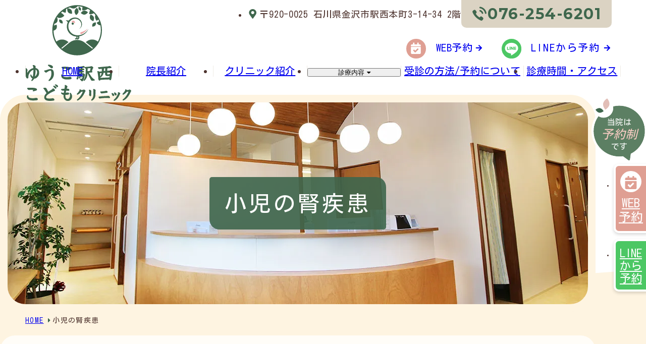

--- FILE ---
content_type: text/html; charset=UTF-8
request_url: https://yukoekinishikc.com/nephrology.html
body_size: 15713
content:
<!doctype html>
<html lang="ja">
<head>
<script async src="https://www.googletagmanager.com/gtag/js?id=G-KCJ7WQ7LKJ"></script>
<script>
  window.dataLayer = window.dataLayer || [];
  function gtag(){dataLayer.push(arguments);}
  gtag('js', new Date());
 
  gtag('config', 'G-KCJ7WQ7LKJ');
  gtag('config', 'G-END74JDJSH');
</script>
<meta charset="utf-8">
<meta name="viewport" content="width=device-width">
<title>小児の腎疾患｜ゆうこ駅西こどもクリニック</title>
<meta name="description" content="小児の腎疾患として、尿路感染症やネフローゼ症候群、腎炎、夜尿症などがあります。ゆうこ駅西こどもクリニックでは小児科専門医・腎臓専門医の院長が診療。学校検尿での異常の精密検査も可能。金沢駅徒歩10分、駐車場あり。土曜日も診療。">
<meta name="keywords" content="ゆうこ駅西こどもクリニック,腎疾患,尿路感染症,ネフローゼ症候群,腎炎,夜尿症,学校検尿,腎臓専門医">
<meta name="format-detection" content="telephone=no">
<meta name="apple-mobile-web-app-title" content="ゆうこ駅西こどもクリニック">
<link href="./apple-touch-icon.png" rel="apple-touch-icon">
<script type="application/ld+json">
{
    "@context": "http://schema.org",
    "@type": "BreadcrumbList",
    "itemListElement": [
        {
            "@type": "ListItem",
            "position": 1,
            "item": {
                "@id": "https://yukoekinishikc.com",
                "name": "ホーム"
            }
        },
        {
            "@type": "ListItem",
            "position": 2,
            "item": {
                "@id": "https://yukoekinishikc.com/nephrology.html",
                "name": "小児の腎疾患"
            }
        }
    ]
}
</script>
<script src="./js/script.js"></script>
<link rel="preconnect" href="https://fonts.googleapis.com">
<link rel="preconnect" href="https://fonts.gstatic.com" crossorigin>
<link href="https://fonts.googleapis.com/css2?family=Kosugi&family=Montserrat:wght@100..900&display=swap" rel="stylesheet">
<link href="./css/style.css" rel="stylesheet">
</head>
<body id="page_nephrology">
<header id="global_header">
  <div class="header">
    <div class="header_wrap">
      <div class="logo"><a href="./"><img src="./img/logo.svg" alt="ゆうこ駅西こどもクリニック" width="210" height="190"></a></div>
      <div class="clinic_info">
        <ul class="primary">
          <li class="adr">〒920-0025 石川県金沢市駅西本町3-14-34 2階</li>
          <li class="phone js-tel">076-254-6201</li>
        </ul>
        <ul class="secondary">
          <li class="rsv"><a href="https://yuko.cs2.jp/yoyaku/" target="_blank">WEB予約</a></li>
          <li class="sns_line"><a href="https://line.me/R/ti/p/@724jgtix?oat_content=url" target="_blank">LINEから予約</a></li>
        </ul>
      </div><!-- /.clinic_info -->
    </div><!-- /.header_wrap -->
    <nav id="global_nav" class="js-sp_modal">
  <button type="button" id="sp_btn" class="js-sp_btn" aria-label="メニューボタン"><span>MENU</span></button>
  <ul class="gnav js-sp_box">
      <li><a href="./">HOME</a></li>
  <li><a href="./doctor.html">院長紹介</a></li>
  <li><a href="./clinic.html">クリニック紹介</a></li>
  <li class="sub">
    <button class="sub_btn js-menu_btn" aria-label="診療内容メニューボタン">診療内容</button>
    <div class="sub_box js-menu_box">
      <ul class="subnav" aria-label="診療内容メニュー">
          <li><a href="./pediatrics.html" class="a_pediatrics">一般小児科</a></li>
  <li><a href="./nephrology.html" class="a_nephrology">小児の腎疾患</a></li>
  <li><a href="./allergy.html" class="a_allergy">小児アレルギー</a></li>
  <li><a href="./infection.html" class="a_infection">小児の感染症</a></li>
  <li><a href="./skin_diseases.html" class="a_skin">皮膚疾患</a></li>
  <li><a href="./vaccination.html" class="a_vaccination">予防接種</a></li>
  <li><a href="./checkup.html" class="a_checkup">乳幼児健診</a></li>
      </ul>
    </div>
  </li>
  <li><a href="./reservation.html">受診の方法/予約について</a></li>
  <li><a href="./access.html">診療時間・アクセス</a></li>
  </ul>
</nav>
  </div><!-- /.header-->
  <div class="heading">
    <h1>小児の腎疾患</h1>
  </div>
</header><!-- /#global_header -->
<ul id="side_btns" class="js-floating">
  <li>
    <a href="https://yuko.cs2.jp/yoyaku/" target="_blank" class="rsv_btn">WEB予約</a>
    <span class="notice">当院は<em>予約制</em>です</span>
  </li>
  <li>
    <a href="https://line.me/R/ti/p/@724jgtix?oat_content=url" target="_blank" class="line_btn">LINEから予約</a>
  </li>
</ul><!-- /#side_btns -->
<nav class="breadcrumbs">
  <ol>
    <li><a href="./">HOME</a></li>
    <li>小児の腎疾患</li>
  </ol>
</nav><!-- /.breadcrumnbs -->
<main class="main contents">

  <article>
    <h2 class="tit_02">小児腎臓病外来</h2>
    <div class="l-intro">
      <img src="img/nephrology_pic.jpg" alt="小児の腎疾患イメージ" width="750" height="516" class="img_r mb0">
      <p>当院では腎疾患のあるお子さんのための小児腎臓病外来を行っております。<br>
      尿路感染の診断や、学校の検尿異常の精密検査、小児期に認めやすい腎疾患の検査等を専門的に行います。</p>
    </div>
    <section>
      <h3 class="tit_03">尿路感染症</h3>
      <p>通常、尿はきれいで無菌です。ところが腎臓～膀胱までに細菌が感染することで尿路感染症が発症します。お子さんの中でも3ヵ月未満の乳児が罹患しやすい細菌感染症と知られ、原因菌としては大腸菌が最も多いです。<br>
      発熱が主な症状ですが不機嫌や食欲低下など、特徴的な症状はありません。<br>
      診断は発熱時に尿検査することから始まります。当院では、尿路感染症が疑われるお子さんに対しては積極的に尿検査を行っていきます。<br>
      また、尿路感染では、膀胱尿管逆流などの先天性腎尿路奇形（CAKUT）を合併する頻度が多く、それらの有無の評価は重要です。</p>
    </section>
    <section>
      <h3 class="tit_03">学校検尿や3歳半検尿での異常</h3>
      <p>当科では学校検尿や3歳半検尿での要精密検査を行っています。<br>
      尿検査の精査を受けられる方は、<em>必ず受診当日の早朝第一尿をご持参ください</em>。<br>
      起床時の尿と外来で採取した尿の２本で評価することがとても重要です。<br>
      精密検査初診の方は、事前に尿容器を取りに来られても構いませんし、綺麗に洗った空のペットボトルに入れられて持参されてもよいです。</p>
    </section>
    <section>
      <h3 class="tit_03">ネフローゼ症候群、腎炎など</h3>
      <section>
        <h4 class="tit_04">特発性ネフローゼ症候群</h4>
        <p>初発時は、顔（特にまぶた）や足のむくみ、尿が少ない、体重増加などを訴えて来院されることがあります。</p>
      </section>
      <section>
        <h4 class="tit_04">溶連菌感染後急性糸球体腎炎</h4>
        <p>溶連菌に感染して約2週間後に、血尿、浮腫みや尿量低下、高血圧といった症状で発症します。尿所見は典型的にはコーラ色の肉眼的血尿を呈します。</p>
      </section>
      <section>
        <h4 class="tit_04">IgA腎症</h4>
        <p>IgA腎症は小児、成人に関わらず最も頻度の高い慢性糸球体腎炎です。その多くが学校検尿で無症候性血尿、蛋白尿で発見されます。確定診断には、腎生検が必要になります。</p>
      </section>
      <section>
        <h4 class="tit_04">紫斑病性腎炎（IgA血管炎）</h4>
        <p>下肢を中心とした左右対称に分布する紫斑、関節痛、腹痛といった症状がありIgA血管炎（アレルギー性紫斑病）と診断されます。発症から4週間以内に尿異常が出現することがあり、IgA血管炎のお子さんは定期的に尿検査を行います。</p>
      </section>
    </section>
    <!--<section>
      <h3 class="tit_03">夜尿症</h3>
      <section>
        <h4 class="tit_04">夜尿症とは</h4>
        <p>一般的には「おねしょ」と呼ばれることが多いですが、5歳以上のお子さんが月1回以上の頻度で夜間に尿失禁した状態で、これが3ヵ月以上続くとなれば夜尿症と診断されます。</p>
        <p>ちなみに5歳児の2割程度に夜尿症がみられるとされ、年を経るごとに10%程度の方が治癒されていきます。成人になる頃には、ほとんどの方が治癒するようになります。</p>
        <p>まずは、夜尿の原因が、2次的素因（他に病気があって、そのせいで多尿になっている）がないかを評価してから、夜尿のパターンを分類していきます。</p>
        <ol class="lst_any">
          <li>① 多尿型</li>
          <li>② 膀胱型</li>
          <li>③ 正常型</li>
          <li>④ 混合型</li>
        </ol>
      </section>
      <section>
        <h4 class="tit_04">治療について</h4>
        <ul class="lst_ul">
          <li>おねしょは自然に消失率が高いものです。</li>
          <li>原則は生活指導<br>
          焦らない、怒らない、起こさない（←これ重要）</li>
          <li>尿量が多い多尿型では、夕食後の水分摂取制限など生活指導をしていきます。</li>
          <li>投薬やアラーム療法のオプションもありますが、個々の状況に応じて選択していきます。介入の目安として、小学校入学以降も夜尿があり、生活指導でも改善しない場合に検討します。</li>
        </ul>
      </section>
    </section>-->
  </article>

</main><!-- /.main -->
<div class="overview">
  <div class="clinic_name"><img src="./img/logo.svg" alt="ゆうこ駅西こどもクリニック" width="210" height="190"></div>
  <div class="clinic_adr">〒920-0025 <br class="pc_n">石川県金沢市駅西本町3-14-34 2階</div>
  <ul class="clinic_contact">
    <li class="phone_bar js-tel">076-254-6201</li>
    <li class="rsv"><a href="https://yuko.cs2.jp/yoyaku/" target="_blank">WEB予約</a></li>
    <li class="sns_line"><a href="https://line.me/R/ti/p/@724jgtix?oat_content=url" target="_blank">LINEから予約</a></li>
  </ul>
  <div class="wrap">
    <div class="wrap_col">
      <dl class="clinic_outline">
        <dt>院長</dt>
        <dd>田﨑 優子</dd>
        <dt>診療内容</dt>
        <dd>小児科</dd>
        <dt>最寄駅</dt>
        <dd class="acs"><span>金沢駅　徒歩<b>10</b>分</span><span>西念南バス停　徒歩<b>3</b>分</span></dd>
      </dl>
      <table class="timetable">
  <caption>
    <ul>
      <li class="closed"><span>休診日</span>木曜・土曜午後・日祝</li>
      <li class="sat"><span title="土曜日">●</span>8：30～13:00まで</li>
    </ul>
  </caption>
  <thead>
    <tr>
      <th scope="col">診療時間</th>
      <th scope="col">月</th>
      <th scope="col">火</th>
      <th scope="col">水</th>
      <th scope="col">木</th>
      <th scope="col">金</th>
      <th scope="col">土</th>
      <th scope="col">日祝</th>
    </tr>
  </thead>
  <tbody>
    <tr class="am">
      <th scope="row" class="time">8:30～12:30</th>
      <td>○</td>
      <td>○</td>
      <td>○</td>
      <td>－</td>
      <td>○</td>
      <td class="sat">●</td>
      <td>－</td>
    </tr>
    <tr class="pm">
      <th scope="row" class="time">14:00～17:30</th>
      <td>○</td>
      <td>○</td>
      <td>○</td>
      <td>－</td>
      <td>○</td>
      <td>－</td>
      <td>－</td>
    </tr>
  </tbody>
</table>
    </div>
    <div class="wrap_col">
      <div class="gmap"><iframe src="https://www.google.com/maps/embed?pb=!1m18!1m12!1m3!1d12814.951251275865!2d136.62827388792482!3d36.58453555212237!2m3!1f0!2f0!3f0!3m2!1i1024!2i768!4f13.1!3m3!1m2!1s0x5ff833788e1bf8db%3A0xbbae3e8d39505556!2z44KG44GG44GT6aeF6KW_44GT44Gp44KC44Kv44Oq44OL44OD44Kv!5e0!3m2!1sja!2sjp!4v1716332880896!5m2!1sja!2sjp" allow="fullscreen" loading="lazy" title="googleMap"></iframe></div>
      <div class="gmap_btn"><a href="https://maps.app.goo.gl/HtLsjUXV8ZyGVsyr6" target="_blank">大きい地図を見る</a></div>
    </div>
  </div><!-- /.wrap -->
</div><!-- /.overview -->
<div id="sp_footer" class="js-footfit">
  <span class="notice">当院は<em>予約制</em>です</span>
  <ul>
    <li class="phone"><a href="tel:076-254-6201">電話</a></li>
    <li><a href="https://yuko.cs2.jp/yoyaku/" target="_blank" class="rsv">WEB予約</a></li>
    <li><a href="https://line.me/R/ti/p/@724jgtix?oat_content=url" target="_blank" class="sns_line">LINE予約</a></li>
  </ul>
</div>
<button type="button" id="pageup" class="js-pageup" aria-label="ページTOP"><span>page top</span></button>
<footer id="global_footer">
  <div class="footer_wrap">
    <ul class="gnav">
        <li><a href="./">HOME</a></li>
  <li><a href="./doctor.html">院長紹介</a></li>
  <li><a href="./clinic.html">クリニック紹介</a></li>
  <li class="sub">
    <button class="sub_btn js-menu_btn" aria-label="診療内容メニューボタン">診療内容</button>
    <div class="sub_box js-menu_box">
      <ul class="subnav" aria-label="診療内容メニュー">
          <li><a href="./pediatrics.html" class="a_pediatrics">一般小児科</a></li>
  <li><a href="./nephrology.html" class="a_nephrology">小児の腎疾患</a></li>
  <li><a href="./allergy.html" class="a_allergy">小児アレルギー</a></li>
  <li><a href="./infection.html" class="a_infection">小児の感染症</a></li>
  <li><a href="./skin_diseases.html" class="a_skin">皮膚疾患</a></li>
  <li><a href="./vaccination.html" class="a_vaccination">予防接種</a></li>
  <li><a href="./checkup.html" class="a_checkup">乳幼児健診</a></li>
      </ul>
    </div>
  </li>
  <li><a href="./reservation.html">受診の方法/予約について</a></li>
  <li><a href="./access.html">診療時間・アクセス</a></li>
    </ul>
    <ul class="subnav">
        <li><a href="./pediatrics.html" class="a_pediatrics">一般小児科</a></li>
  <li><a href="./nephrology.html" class="a_nephrology">小児の腎疾患</a></li>
  <li><a href="./allergy.html" class="a_allergy">小児アレルギー</a></li>
  <li><a href="./infection.html" class="a_infection">小児の感染症</a></li>
  <li><a href="./skin_diseases.html" class="a_skin">皮膚疾患</a></li>
  <li><a href="./vaccination.html" class="a_vaccination">予防接種</a></li>
  <li><a href="./checkup.html" class="a_checkup">乳幼児健診</a></li>
    </ul>
  </div>
  <small class="copyright">&copy; <a href="./">ゆうこ駅西こどもクリニック</a></small>
</footer><!-- /#global_footer -->
<script src="https://ajax.googleapis.com/ajax/libs/jquery/3.7.0/jquery.min.js"></script>
<script>window.jQuery || document.write('<script src="./js/jquery-3.7.0.min.js"><\/script>');</script>
<script src="./js/common.js"></script>
</body>
</html>


--- FILE ---
content_type: text/css
request_url: https://yukoekinishikc.com/css/style.css
body_size: 83526
content:
@charset "UTF-8";
@font-face {
  font-family: "fontello";
  font-weight: normal;
  src: url("fontello/font/fontello.woff2") format("woff2");
  font-display: fallback;
}
*:focus:not(:focus-visible),
*::before:focus:not(:focus-visible),
*::after:focus:not(:focus-visible) {
  outline: none;
}

@media (prefers-reduced-motion: reduce) {
  *,
  *::before,
  *::after {
    -webkit-transition: none !important;
    transition: none !important;
    -webkit-animation-duration: 0s !important;
            animation-duration: 0s !important;
    -webkit-animation-delay: 0s !important;
            animation-delay: 0s !important;
    -webkit-animation-iteration-count: 1 !important;
            animation-iteration-count: 1 !important;
    scroll-behavior: auto !important;
  }
}
*,
*::before,
*::after {
  margin: 0;
  padding: 0;
  -webkit-box-sizing: border-box;
          box-sizing: border-box;
}

:where([hidden]:not([hidden=until-found])) {
  display: none !important;
}

:where(html) {
  -webkit-text-size-adjust: 100%;
  color-scheme: dark light;
}

@supports not (min-block-size: 100dvb) {
  :where(html) {
    block-size: 100%;
  }
}
@media (prefers-reduced-motion: no-preference) {
  :where(html:focus-within) {
    scroll-behavior: smooth;
  }
}
:where(body) {
  block-size: 100%;
  block-size: 100dvb;
  line-height: 1.5;
  -webkit-font-smoothing: antialiased;
}

:where(input, button, textarea, select) {
  font: inherit;
  color: inherit;
}

:where(textarea) {
  resize: vertical;
  resize: block;
}

:where(button, label, select, summary, [role=button], [role=option]) {
  cursor: pointer;
}

:where(:disabled) {
  cursor: not-allowed;
}

:where(label:has(> input:disabled), label:has(+ input:disabled)) {
  cursor: not-allowed;
}

:where(button) {
  border-style: solid;
}

:where(a) {
  text-underline-offset: 0.22em;
}

:where(ul, ol) {
  list-style: none;
}

:where(img, svg, video, canvas, audio, iframe, embed, object) {
  display: block;
}

:where(img, picture, svg) {
  max-inline-size: 100%;
  block-size: auto;
}

:where(p, h1, h2, h3, h4, h5, h6) {
  overflow-wrap: break-word;
}

:where(h1, h2, h3) {
  line-height: calc(1em + 0.5rem);
}

:where(hr) {
  border: none;
  -webkit-border-before: 1px solid;
          border-block-start: 1px solid;
  color: inherit;
  block-size: 0;
  overflow: visible;
}

:where(:focus-visible) {
  outline: 2px solid var(--focus-color, Highlight);
  outline-offset: 2px;
}

:where(.visually-hidden:not(:focus, :active, :focus-within, .not-visually-hidden)) {
  clip-path: inset(50%) !important;
  height: 1px !important;
  width: 1px !important;
  overflow: hidden !important;
  position: absolute !important;
  white-space: nowrap !important;
  border: 0 !important;
}

:where(a) {
  color: inherit;
  text-decoration: none;
}

:where(button) {
  background: transparent;
  border: none;
}

:where(em) {
  font-style: normal;
  font-weight: bold;
}

:where(i) {
  font-style: normal;
}

:where(iframe) {
  max-width: 100%;
  height: 100%;
  border: none;
}

:where(img) {
  height: auto;
  border: none;
  -o-object-fit: contain;
     object-fit: contain;
}

:where(p) {
  margin: 0 0 1em;
}

:root {
  --sp-header-height: 4.5rem;
  --pc-header-height: 210px;
  --sp-fontsize: 1.5rem;
  --sp-l-height: 1.66;
  --pc-l-height: 1.88;
  --color-base-txt: #4e342f;
  --color-base-txt-rgb: 78,52,47;
  --color-base-bg: #fef4e1;
  --color-base-bg-rgb: 254,244,225;
  --color-logo: #3f674d;
  --color-logo-rgb: 63,103,77;
  --color-logo-dull: #678e6f;
  --color-logo-mild: #8da993;
  --color-logo-soft: #c3d6c7;
  --color-logo-light: #d9e9dd;
  --color-logo-pale: #eaf3ec;
  --color-accent: #df9f93;
  --color-accent-rgb: 223,159,147;
  --color-accent-dark: #d37c6c;
  --color-accent-vivid: #f5907d;
  --color-accent-dull: #bc9992;
  --color-accent-soft: #f6cbc2;
  --color-accent-light: #e2beb7;
  --color-accent-pale: #f9e2dd;
  --color-bg-contents: #fffdf8;
  --color-bg-contents-rgb: 255,253,248;
  --color-bg-overview: #fef8eb;
  --color-bg-greishbox: #f3ecdd;
  --color-bg-btn01: #dbd3c3;
  --color-sns-line: #4cc764;
  --color-border: #eee;
  --color-border-pale: #efece6;
  --color-notice: #eb4f5f;
  --color-highlight: #d9e9dd;
  --color-black: #000;
  --color-black-rgb: 0,0,0;
  --color-shadow: #333;
  --color-shadow-rgb: 51,51,51;
  --color-gray: #707070;
  --color-gray-rgb: 112,112,112;
  --color-white: #fff;
  --color-white-rgb: 255,255,255;
}

html {
  scroll-padding-top: var(--sp-header-height, 0);
  font-family: "Kosugi", YuGothic, "Yu Gothic", "Hiragino Sans", Meiryo, sans-serif;
  font-weight: var(--base-font-weight, normal);
  font-size: 2.7777777778vw;
}

body {
  color: var(--color-base-txt);
  background-color: var(--color-base-bg);
  background-image: -webkit-gradient(linear, left top, left bottom, color-stop(20rem, var(--color-white)), color-stop(20rem, transparent));
  background-image: linear-gradient(var(--color-white) 20rem, transparent 20rem);
  background-repeat: no-repeat;
  background-position: center top;
  word-wrap: break-word;
}
body.spnav_modal {
  width: 100%;
  height: 100%;
  overflow: hidden;
}

main {
  font-size: var(--sp-fontsize, 1.4rem);
  line-height: var(--sp-l-height, 1.5);
}

@media screen and (min-width: 48em), print {
  html {
    scroll-padding-top: var(--pc-header-height, 0);
    font-size: 62.5%;
  }
  body {
    min-width: 1240px;
    background-image: url(../img/bg_leaf_l.svg), url(../img/bg_leaf_r.svg), url(../img/bg_wave.svg), linear-gradient(var(--color-white) 560px, transparent 560px);
    background-position: calc(50% - 798px) 400px, calc(50% + 818px) 400px, 50% 497px, 50% 0;
    background-size: 318px auto, 318px auto, 2000px 126px, auto;
  }
  a {
    -webkit-transition: 0.3s;
    transition: 0.3s;
  }
  main {
    font-size: var(--pc-fontsize, 1.6rem);
    line-height: var(--pc-l-height, 1.5);
  }
}
@media screen and (min-width: 2001px) {
  body {
    background-size: 318px auto, 318px auto, 100% 126px, auto;
  }
}
#global_header .header {
  color: var(--color-base-txt);
  background-color: var(--color-white);
}
#global_header .header_wrap {
  padding: 1rem;
}
#global_header .header_wrap .logo {
  width: 33%;
  margin-inline: auto;
}
#global_header .header_wrap .logo a {
  display: block;
}
#global_header .header_wrap .clinic_info {
  margin-top: 1rem;
}
#global_header .header_wrap .clinic_info .adr {
  font-size: 1.4rem;
  text-align: center;
}
#global_header .header_wrap .clinic_info .adr::before {
  display: inline-block;
  margin-right: 0.3rem;
  font-family: "fontello";
  font-weight: normal;
  content: '\e80a';
  font-size: 1.6rem;
  line-height: 1;
  color: var(--color-logo);
}
#global_header .header_wrap .clinic_info .phone, #global_header .header_wrap .clinic_info .secondary {
  display: none;
}

@media screen and (min-width: 48em), print {
  #global_header {
    padding-top: 188px;
  }
  #global_header .header {
    position: fixed;
    top: 0;
    left: 0;
    right: 0;
    z-index: 5;
    width: 100%;
    min-width: 1180px;
    height: 188px;
    padding: 0 calc(50% - 590px);
  }
  #global_header .header_wrap {
    display: -webkit-box;
    display: -ms-flexbox;
    display: flex;
    -webkit-box-pack: justify;
        -ms-flex-pack: justify;
            justify-content: space-between;
    height: 130px;
    padding: 0;
  }
  #global_header .header_wrap .logo {
    -webkit-box-flex: 0;
        -ms-flex: none;
            flex: none;
    width: 130px;
    margin: 10px 0 0;
  }
  #global_header .header_wrap .clinic_info {
    -webkit-box-flex: 0;
        -ms-flex: none;
            flex: none;
    width: 760px;
    margin-top: 0;
    padding-right: 18px;
  }
  #global_header .header_wrap .clinic_info .primary {
    display: -webkit-box;
    display: -ms-flexbox;
    display: flex;
    -webkit-box-align: center;
        -ms-flex-align: center;
            align-items: center;
    -webkit-box-pack: end;
        -ms-flex-pack: end;
            justify-content: flex-end;
    -webkit-column-gap: 14px;
       -moz-column-gap: 14px;
            column-gap: 14px;
  }
  #global_header .header_wrap .clinic_info .primary .adr {
    font-size: 1.8rem;
    letter-spacing: 0.04em;
    text-align: left;
  }
  #global_header .header_wrap .clinic_info .primary .adr::before {
    font-size: 2.1rem;
  }
  #global_header .header_wrap .clinic_info .primary .phone {
    display: block;
    width: 298px;
    font-size: 3rem;
    letter-spacing: 0.05em;
    line-height: 55px;
    text-align: center;
    color: var(--color-logo);
    background: var(--color-bg-btn01);
    border-radius: 0px 0px 10px 10px;
  }
  #global_header .header_wrap .clinic_info .secondary {
    display: block;
    margin-top: 22px;
    text-align: right;
  }
  #global_header .header_wrap .clinic_info .secondary > li {
    display: inline-block;
    margin-left: 32px;
    font-size: 2rem;
    letter-spacing: 0.1em;
  }
}
@media print {
  #global_header .header {
    position: absolute !important;
  }
}
.js-menu_box {
  display: none;
}

@media screen and (max-width: 47.99em) {
  .js-sp_modal {
    position: fixed;
    top: 0;
    left: 0;
    z-index: 2;
    -webkit-transition: all 0.5s;
    transition: all 0.5s;
  }
  .js-sp_modal.is_overlay {
    position: fixed;
    bottom: 0;
    right: 0;
    width: 100vw;
    height: 100vh;
    background: rgba(var(--color-bg-contents-rgb), 0.95);
  }
  .js-sp_modal.is_overlay::before {
    position: absolute;
    left: 2rem;
    bottom: 2rem;
    display: block;
    width: 40vw;
    height: 30vw;
    background-image: url(../img/bg_character.svg);
    background-repeat: no-repeat;
    background-position: left top;
    background-size: contain;
    content: "";
  }
  .js-sp_box {
    height: 0;
    opacity: 0;
    visibility: hidden;
    -webkit-transform: translateY(-3rem);
            transform: translateY(-3rem);
    -webkit-transition: 0.5s ease;
    transition: 0.5s ease;
  }
  .js-sp_box.is_open {
    height: auto;
    opacity: 1;
    visibility: visible;
    -webkit-transform: translateY(0);
            transform: translateY(0);
  }
}
#global_nav .gnav {
  color: var(--color-base-txt);
  background: var(--color-white);
}
#global_nav .gnav a, #global_nav .gnav button {
  display: block;
  line-height: 1;
}
#global_nav .sub_btn {
  cursor: pointer;
  width: 100%;
}
#global_nav .sub_btn::after {
  font-family: "fontello";
  font-weight: normal;
  content: '\f004';
}
#global_nav .sub_btn.close {
  color: var(--color-logo-dull);
}
#global_nav .sub_btn.close::after {
  content: "\f005";
}
#global_nav .subnav {
  display: -webkit-box;
  display: -ms-flexbox;
  display: flex;
  -ms-flex-wrap: wrap;
      flex-wrap: wrap;
  -webkit-column-gap: 2%;
     -moz-column-gap: 2%;
          column-gap: 2%;
  color: var(--color-base-txt);
  background: var(--color-bg-greishbox);
}
#global_nav .subnav > li {
  width: 49%;
}
#global_nav .subnav > li a {
  padding: 0.55em 0 0.55em 1em;
}
#global_nav .subnav > li a::before {
  display: inline-block;
  margin-right: 0.4em;
  font-family: "fontello";
  font-weight: normal;
  content: '\f007';
  color: var(--color-logo);
  -webkit-transform: scale(0.8);
          transform: scale(0.8);
}

@media screen and (max-width: 47.99em) {
  #global_nav {
    width: 100%;
  }
  #global_nav #sp_btn {
    position: absolute;
    top: 1rem;
    right: 1rem;
    width: 5rem;
    height: 5rem;
    margin: 0;
    padding: 0;
    line-height: 1;
    text-align: center;
    color: var(--color-white);
    background: var(--color-logo);
    border-radius: 0.5rem;
  }
  #global_nav #sp_btn::before {
    display: block;
    font-family: "fontello";
    font-weight: normal;
    content: '\e808';
    font-size: 3rem;
    -webkit-transition: 0.3s;
    transition: 0.3s;
  }
  #global_nav #sp_btn::after {
    font-family: initial;
    font-size: 1.1rem;
    content: "MENU";
  }
  #global_nav #sp_btn.close::before {
    content: "\e809";
  }
  #global_nav #sp_btn.close::after {
    content: "CLOSE";
  }
  #global_nav #sp_btn span {
    display: none;
  }
  #global_nav .gnav {
    position: absolute;
    top: 7rem;
    left: 3vw;
    overflow-y: auto;
    width: 94vw;
    max-height: 80dvh;
    padding: 1.6rem;
    font-size: 1.6rem;
    border-radius: 1rem;
    border: 2px solid var(--color-logo);
    -webkit-box-shadow: 0 0 0 2px var(--color-logo-soft);
            box-shadow: 0 0 0 2px var(--color-logo-soft);
  }
  #global_nav .gnav > li ~ li {
    border-top: 1px dotted var(--color-logo-soft);
  }
  #global_nav .gnav > li > a, #global_nav .gnav > li button {
    padding: 1.5rem 1rem;
  }
  #global_nav .gnav > li .sub_btn {
    display: -webkit-box;
    display: -ms-flexbox;
    display: flex;
    -webkit-box-pack: justify;
        -ms-flex-pack: justify;
            justify-content: space-between;
    width: 100%;
  }
  #global_nav .gnav > li .sub_btn::after {
    -webkit-transform: scale(1.2);
            transform: scale(1.2);
  }
  #global_nav .gnav > li .subnav {
    margin-bottom: 0.5rem;
    padding: 0.8rem 0.5rem;
    font-size: 1.4rem;
    border-radius: 0.75rem;
  }
  #global_nav .gnav > li .subnav li {
    padding: 0.3rem;
  }
}
@media screen and (min-width: 48em), print {
  #global_nav #sp_btn {
    display: none;
  }
  #global_nav .gnav {
    display: -webkit-box;
    display: -ms-flexbox;
    display: flex;
    -webkit-box-pack: justify;
        -ms-flex-pack: justify;
            justify-content: space-between;
    font-size: 2rem;
    padding-block: 14px;
  }
  #global_nav .gnav > li {
    -webkit-box-flex: 1;
        -ms-flex-positive: 1;
            flex-grow: 1;
    min-width: 175px;
    border-right: 1px solid var(--color-border-pale);
  }
  #global_nav .gnav > li:first-child {
    border-left: 1px solid var(--color-border-pale);
  }
  #global_nav .gnav > li > a, #global_nav .gnav > li button {
    padding-block: 2px;
    text-align: center;
  }
  #global_nav .gnav > li > a:hover, #global_nav .gnav > li button:hover {
    color: var(--color-logo-dull);
  }
  #global_nav .gnav > li.sub {
    position: relative;
  }
  #global_nav .gnav > li.sub .sub_btn::after {
    margin-left: 5px;
  }
  #global_nav .gnav > li.sub .sub_box {
    position: absolute;
    top: 43px;
    left: 50%;
    z-index: 1;
    -webkit-transform: translateX(-50%);
            transform: translateX(-50%);
  }
  #global_nav .gnav > li.sub .subnav {
    row-gap: 5px;
    width: 410px;
    padding: 13px 15px;
    font-size: 1.6rem;
    border-radius: 10px;
    -webkit-box-shadow: 0 10px 20px rgba(var(--color-shadow-rgb), 0.15);
            box-shadow: 0 10px 20px rgba(var(--color-shadow-rgb), 0.15);
  }
  #global_nav .gnav > li.sub .subnav a {
    border-radius: 1.1em;
    -webkit-transition: 0s;
    transition: 0s;
  }
  #global_nav .gnav > li.sub .subnav a:hover {
    color: var(--color-white);
    background: var(--color-logo);
  }
  #global_nav .gnav > li.sub .subnav a:hover::before {
    color: inherit;
  }
}
#side_btns {
  display: none;
}
@media screen and (min-width: 48em), print {
  #side_btns {
    display: block;
    position: fixed;
    top: 325px;
    right: -4px;
    z-index: 1;
    width: 68px;
    -webkit-transition: top 0.4s;
    transition: top 0.4s;
  }
  #side_btns li {
    position: relative;
    margin-bottom: 12px;
  }
  #side_btns li a {
    display: block;
    width: 68px;
    line-height: 1.18;
    text-align: center;
    border-radius: 10px 0 0 10px;
    border: 4px solid var(--color-white);
    -webkit-box-shadow: 0 3px 6px rgba(var(--color-black-rgb), 0.16);
            box-shadow: 0 3px 6px rgba(var(--color-black-rgb), 0.16);
  }
  #side_btns li a.rsv_btn {
    padding: 10px 4px 14px;
    font-size: 2.4rem;
  }
  #side_btns li a.rsv_btn::before {
    display: block;
    width: 42px;
    height: 42px;
    margin: 0 auto 7px;
  }
  #side_btns li a.line_btn {
    padding: 12px 4px 9px;
    font-size: 2.2rem;
  }
  #side_btns li a.line_btn::before {
    display: none;
  }
  #side_btns li .notice {
    position: absolute;
    top: -135px;
    left: -44px;
    display: -webkit-box;
    display: -ms-flexbox;
    display: flex;
    -webkit-box-orient: vertical;
    -webkit-box-direction: normal;
        -ms-flex-direction: column;
            flex-direction: column;
    -webkit-box-align: center;
        -ms-flex-align: center;
            align-items: center;
    width: 110px;
    height: 133px;
    padding: 40px 0 16px;
    font-size: 1.6rem;
    line-height: 24px;
    font-weight: 500;
    color: var(--color-white);
    background-image: url(../img/side_fukidashi.svg);
    background-repeat: no-repeat;
    background-position: left top;
    background-size: contain;
  }
  #side_btns li .notice em {
    font-weight: 500;
    font-size: 2.4rem;
    color: var(--color-accent-soft);
  }
}

.overview {
  padding: 0 1rem 3rem;
  font-size: 1.5rem;
  color: var(--color-base-txt);
  background-image: url(../img/bg_leaf_l.svg), url(../img/bg_leaf_r.svg), url(../img/overview_bg.svg), -webkit-gradient(linear, left top, left bottom, color-stop(3rem, transparent), color-stop(3rem, var(--color-bg-overview)));
  background-image: url(../img/bg_leaf_l.svg), url(../img/bg_leaf_r.svg), url(../img/overview_bg.svg), linear-gradient(transparent 3rem, var(--color-bg-overview) 3rem);
  background-repeat: no-repeat, no-repeat, repeat-x, no-repeat;
  background-position: left -40% top 7rem, right -40% top 7rem, center top, center top;
  background-size: 45% auto, 45% auto, 166% auto, auto;
}
.overview .clinic_name {
  width: 40%;
  margin: 0 auto 2rem;
}
.overview .clinic_adr {
  text-align: center;
  letter-spacing: 0.02em;
}
.overview .clinic_adr::before {
  display: inline-block;
  margin-right: 0.3rem;
  font-family: "fontello";
  font-weight: normal;
  content: '\e80a';
  font-size: 1.7rem;
  line-height: 1;
  color: var(--color-logo);
}
.overview .clinic_contact {
  display: -webkit-box;
  display: -ms-flexbox;
  display: flex;
  -ms-flex-wrap: wrap;
      flex-wrap: wrap;
  -webkit-box-pack: center;
      -ms-flex-pack: center;
          justify-content: center;
  gap: 1.5rem 2.5rem;
  margin-top: 1rem;
}
.overview .clinic_contact .phone_bar {
  width: 85%;
  font-size: 2rem;
  text-align: center;
}
.overview .clinic_outline {
  width: 85%;
  display: -webkit-box;
  display: -ms-flexbox;
  display: flex;
  -ms-flex-wrap: wrap;
      flex-wrap: wrap;
  gap: 0.5rem 1.5rem;
  margin: 2rem auto 0;
}
.overview .clinic_outline dt {
  display: -webkit-box;
  display: -ms-flexbox;
  display: flex;
  -webkit-box-pack: center;
      -ms-flex-pack: center;
          justify-content: center;
  -webkit-box-align: center;
      -ms-flex-align: center;
          align-items: center;
  width: 30%;
  padding: 0.5rem 0;
  letter-spacing: 0.05em;
  color: var(--color-white);
  background: var(--color-logo);
  border-radius: 0.5rem;
}
.overview .clinic_outline dd {
  min-width: 50%;
  padding: 0.5rem 0;
}
.overview .clinic_outline dd.acs {
  line-height: 1.3;
}
.overview .clinic_outline dd.acs span {
  display: block;
}
.overview .clinic_outline dd.acs span::before {
  --color-leaf: #aac2af;
  display: inline-block;
  margin-right: 0.5rem;
  font-family: "fontello";
  font-weight: normal;
  content: '\e81c';
  text-indent: -0.5rem;
  color: var(--color-leaf);
}
.overview .clinic_outline dd.acs span b {
  display: inline-block;
  padding-inline: 0.15em;
  font-weight: 400;
  font-size: 130%;
  color: var(--color-logo);
}
.overview .timetable {
  --color-border: var(--color-bg-overview);
  margin-top: 2.5rem;
  font-size: 1.44rem;
}
.overview .gmap {
  height: 35rem;
  margin-top: 1.8rem;
}

@media screen and (min-width: 48em), print {
  .overview {
    padding: 28px 0 18px;
    font-size: 1.8rem;
    background-image: url(../img/bg_leaf_l.svg), url(../img/bg_leaf_r.svg), url(../img/overview_bg.svg), linear-gradient(transparent 62px, var(--color-bg-overview) 62px);
    background-position: left calc(50% - 510px) top 100px, right calc(50% - 510px) top 100px, center top, center top;
    background-size: 318px auto, 318px auto, 2000px auto, auto;
  }
  .overview .clinic_name {
    width: 210px;
    margin: 0 auto 30px;
  }
  .overview .clinic_adr {
    letter-spacing: 0.1em;
  }
  .overview .clinic_adr::before {
    font-size: 2.3rem;
  }
  .overview .wrap {
    display: -webkit-box;
    display: -ms-flexbox;
    display: flex;
    -webkit-box-pack: justify;
        -ms-flex-pack: justify;
            justify-content: space-between;
    margin-top: 26px;
  }
  .overview .wrap_col {
    width: 580px;
  }
  .overview .clinic_contact {
    -webkit-box-align: center;
        -ms-flex-align: center;
            align-items: center;
    gap: 0 32px;
    margin-top: 24px;
    letter-spacing: 0.1em;
  }
  .overview .clinic_contact .phone_bar {
    width: 344px;
    font-size: 3rem;
  }
  .overview .clinic_outline {
    gap: 10px 24px;
    margin: 10px 0 0;
    font-size: 2rem;
  }
  .overview .clinic_outline dt {
    width: 100px;
    padding: 10px 0;
    letter-spacing: 0.1em;
    border-radius: 5px;
  }
  .overview .clinic_outline dd {
    padding: 10px 0;
  }
  .overview .clinic_outline dd.acs {
    padding: 0;
  }
  .overview .clinic_outline dd.acs span::before {
    font-size: 1.8rem;
  }
  .overview .timetable {
    width: 560px;
    margin-top: 35px;
    font-size: 2rem;
  }
  .overview .gmap {
    height: 390px;
    margin-top: 0;
  }
  .overview .gmap_btn a {
    width: 270px;
    letter-spacing: 0.1em;
  }
}
#global_footer {
  padding: 0 0 7.4rem;
  line-height: 1;
  text-align: center;
  color: var(--color-white);
  background-color: var(--color-logo);
}
#global_footer .footer_wrap {
  display: none;
}
#global_footer .copyright {
  display: block;
  padding: 1rem;
  font-size: 1.2rem;
}

@media screen and (min-width: 48em), print {
  #global_footer {
    font-size: 1.6rem;
    padding: 0;
    color: var(--color-base-txt);
    background: var(--color-bg-overview);
  }
  #global_footer .footer_wrap {
    display: block;
    padding: 45px 0 35px;
  }
  #global_footer .footer_wrap ul {
    text-align: center;
    letter-spacing: -0.4em;
  }
  #global_footer .footer_wrap ul li {
    display: inline-block;
    padding: 0 0.8em;
    letter-spacing: 0;
    -webkit-text-size-adjust: none;
  }
  #global_footer .footer_wrap ul li ~ li {
    border-left: 1px solid currentColor;
  }
  #global_footer .footer_wrap ul li a:hover {
    text-decoration: underline;
  }
  #global_footer .footer_wrap ul.gnav {
    margin-bottom: 14px;
  }
  #global_footer .footer_wrap ul.gnav .sub {
    display: none;
  }
  #global_footer .copyright {
    padding: 24px 0 20px;
    font-size: 1.6rem;
    color: var(--color-white);
    background-color: var(--color-logo);
  }
}
@media screen and (max-width: 47.99em) {
  .js-footfit {
    position: fixed;
    bottom: 0;
    left: 0;
    z-index: 1;
    opacity: 0;
    visibility: hidden;
    -webkit-transition: 0.5s;
    transition: 0.5s;
  }
  .js-footfit.is_active {
    opacity: 1;
    visibility: visible;
  }
}
.js-pageup {
  opacity: 0;
  visibility: hidden;
  position: fixed;
  bottom: 0;
  right: 0;
  z-index: 1;
  -webkit-transition: 0.5s;
  transition: 0.5s;
}
.js-pageup.is_active {
  opacity: 1;
  visibility: visible;
}
@media screen and (min-width: 48em), print {
  .js-pageup {
    bottom: 30px;
    right: 60px;
  }
  .js-pageup.is_stay {
    bottom: 77px;
  }
}

#sp_footer {
  width: calc(100% - 6.4rem);
  height: 4rem;
}
#sp_footer .notice {
  position: absolute;
  top: -3.2rem;
  left: 7%;
  display: block;
  width: 85%;
  height: 2.4rem;
  padding-top: 0.55rem;
  font-weight: 400;
  font-size: 1.1rem;
  letter-spacing: 0.1em;
  line-height: 1;
  text-align: center;
  color: var(--color-white);
  background: var(--color-logo-dull);
  border-radius: 1.5em;
}
#sp_footer .notice::after {
  position: absolute;
  left: calc(50% - 0.7rem);
  bottom: -0.6rem;
  display: block;
  width: 0;
  height: 0;
  margin: auto;
  content: "";
  border-style: solid;
  border-width: 0.8rem 0.75rem 0 0.75rem;
  border-color: var(--color-logo-dull) transparent transparent transparent;
}
#sp_footer .notice em {
  font-weight: 500;
  font-size: 1.3rem;
  color: var(--color-accent-soft);
}
#sp_footer ul {
  display: -webkit-box;
  display: -ms-flexbox;
  display: flex;
  -webkit-box-pack: justify;
      -ms-flex-pack: justify;
          justify-content: space-between;
  -webkit-box-align: center;
      -ms-flex-align: center;
          align-items: center;
}
#sp_footer ul li {
  -webkit-box-flex: 1;
      -ms-flex-positive: 1;
          flex-grow: 1;
  font-size: 1.6rem;
  letter-spacing: 0.02em;
  line-height: 4rem;
}
#sp_footer ul li a {
  display: block;
  height: 4rem;
  text-align: center;
}
#sp_footer ul li a.rsv {
  color: var(--color-white);
  background: var(--color-accent);
}
#sp_footer ul li a.sns_line {
  color: var(--color-white);
  background: var(--color-sns-line);
}
#sp_footer ul li.phone {
  -webkit-box-flex: 0;
      -ms-flex: none;
          flex: none;
  width: 5rem;
}
#sp_footer ul li.phone a {
  font-size: 0;
  overflow: hidden;
  color: var(--color-logo);
  background: var(--color-bg-btn01);
}
#sp_footer ul li.phone a::before {
  margin-right: 0;
  font-size: 2.6rem;
  line-height: 3.9rem;
}
@media screen and (min-width: 48em), print {
  #sp_footer {
    display: none;
  }
}

#pageup {
  display: block;
  width: 6.4rem;
  height: 6.6rem;
  padding: 0.6rem 0.3rem 0;
  text-align: center;
  background: var(--color-bg-contents);
  border: none;
  border-radius: 3rem 3rem 0 0;
  cursor: pointer;
}
#pageup::before {
  display: block;
  width: 3.6rem;
  height: 3.6rem;
  margin: 0 auto;
  background-image: url(../img/pagetop.svg);
  background-repeat: no-repeat;
  background-position: center top;
  background-size: contain;
  content: "";
}
#pageup span {
  display: block;
  font-family: "Montserrat", sans-serif;
  font-size: 1.1rem;
  line-height: 1.3;
  color: var(--color-white);
  background: var(--color-logo);
  border: 2px solid var(--color-logo);
  border-radius: 1em;
}
@media screen and (min-width: 48em), print {
  #pageup {
    width: 95px;
    height: 100px;
    padding: 0;
    background: transparent;
    border-radius: 0;
  }
  #pageup::before {
    width: 74px;
    height: 73px;
    background-size: auto 74px;
    -webkit-transition: 0.3s;
    transition: 0.3s;
  }
  #pageup span {
    font-family: "Montserrat", sans-serif;
    font-size: 1.6rem;
    line-height: 1.6;
    -webkit-transition: 0.3s;
    transition: 0.3s;
  }
  #pageup:hover::before {
    -webkit-transform: rotate(10deg);
            transform: rotate(10deg);
  }
  #pageup:hover span {
    color: var(--color-logo);
    background: var(--color-white);
  }
}
@media print {
  #pageup {
    display: none !important;
  }
}

.sp_n {
  display: none;
}

@media screen and (min-width: 48em), print {
  .sp_n {
    display: block;
  }
  .pc_n {
    display: none;
  }
}
.cf::after {
  clear: both;
  display: block;
  content: "";
}

.l-cf, .l-intro {
  display: flow-root;
}
.l-cf > :last-child, .l-intro > :last-child {
  margin-bottom: 0;
}

@media screen and (min-width: 48em), print {
  .wrap {
    width: 1180px;
    margin-inline: auto;
  }
}
.fl_l {
  float: left;
}

.fl_r {
  float: right;
}

.txt_l {
  text-align: left !important;
}

.txt_r {
  text-align: right !important;
}

.txt_c {
  text-align: center !important;
}

.img_c {
  max-width: 80%;
  margin: 0 auto 1.4rem;
}
.img_c.w100 {
  max-width: 100%;
}

.img_l, .img_r {
  max-width: 80%;
  margin: 0 auto 1.4rem;
}

@media screen and (max-width: 47.99em) {
  .img_c.sp_w100 {
    max-width: 100%;
  }
  .img_c, .img_l, .img_r {
    border-radius: 1rem;
  }
  .img_c.mb0, .img_l.mb0, .img_r.mb0 {
    margin-bottom: 1.4rem;
  }
}
@media screen and (min-width: 48em), print {
  .img_c {
    max-width: 750px;
    margin: 5px auto 20px;
    border-radius: 20px;
  }
  .img_c.pc_w100 {
    max-width: 100%;
  }
  .img_l {
    float: left;
    max-width: 400px;
    margin: 5px 35px 20px 0;
    border-radius: 20px;
  }
  .img_r {
    float: right;
    max-width: 400px;
    margin: 5px 0 20px 35px;
    border-radius: 20px;
  }
}
.mb40 {
  margin-bottom: 4rem;
}

.mb0 {
  margin-bottom: 0;
}

.mt40 {
  margin-top: 4rem;
}

.mt30 {
  margin-top: 3rem;
}

.mt20 {
  margin-top: 2rem;
}

.mt10 {
  margin-top: 1rem;
}

.mt5 {
  margin-top: 0.5rem;
}

.mt0 {
  margin-top: 0;
}

@media screen and (min-width: 48em), print {
  .mb40 {
    margin-bottom: 80px;
  }
  .mt40 {
    margin-top: 80px;
  }
  .mt30 {
    margin-top: 60px;
  }
  .mt20 {
    margin-top: 40px;
  }
  .mt10 {
    margin-top: 20px;
  }
  .mt5 {
    margin-top: 10px;
  }
}
@media screen and (min-width: 48em), print {
  :where(.contents) :where(article) {
    letter-spacing: 0.1em;
  }
  :where(.contents) :where(article) *::before,
  :where(.contents) :where(article) *::after {
    letter-spacing: 0;
  }
}

.l-intro [class*=box_] {
  display: flow-root;
}

article:not(:last-of-type) {
  margin-bottom: 5rem;
}
article > .l-intro {
  margin-bottom: 3rem;
}
article > .l-intro + section ~ section {
  margin-top: 3rem;
}
article > .l-intro + section ~ section section {
  margin-top: 2rem;
}
article > section ~ section {
  margin-top: 4.5rem;
}
article > section section {
  margin-top: 3rem;
}
article > section section section {
  margin-top: 2.5rem;
}
article h2 + section, article h3 + section, article h4 + section {
  margin-top: 1.8rem !important;
}

@media screen and (min-width: 48em), print {
  article:not(:last-of-type) {
    margin-bottom: 90px;
  }
  article > .l-intro {
    margin-bottom: 60px;
  }
  article > .l-intro + section ~ section {
    margin-top: 60px;
  }
  article > .l-intro + section ~ section section {
    margin-top: 40px;
  }
  article > section ~ section {
    margin-top: 80px;
  }
  article > section section {
    margin-top: 60px;
  }
  article > section section section {
    margin-top: 40px;
  }
  article h2 + section, article h3 + section, article h4 + section {
    margin-top: 24px !important;
  }
}
.tit_01 {
  font-weight: normal;
  font-size: 2.2rem;
}

.tit_02, .information_tit, .features_tit, .medical_tit, .greeting_cont .tit {
  margin: 0 0 1.8rem;
  font-weight: normal;
  font-size: 2.2rem;
  letter-spacing: 0.03em;
  line-height: 1.2;
  text-align: center;
}
.tit_02::before, .information_tit::before, .features_tit::before, .medical_tit::before, .greeting_cont .tit::before {
  display: block;
  width: 1.8em;
  height: 0.9em;
  margin: 0 auto 0.3em;
  background-image: url(../img/tit_02.svg);
  background-repeat: no-repeat;
  background-position: center top;
  background-size: contain;
  content: "";
}

.tit_03 {
  margin: 0 0 1.3rem;
  padding: 0.9rem 1rem 0.7rem;
  font-weight: normal;
  font-size: 2rem;
  line-height: 1.2;
  color: var(--color-white);
  background: var(--color-logo);
  border-radius: 1rem 0.3rem;
}

.tit_04 {
  margin: 0 0 1.3rem;
  padding: 0 0.5rem;
  font-weight: normal;
  font-size: 1.9rem;
  line-height: 1.2;
}
.tit_04::after {
  display: block;
  width: 101%;
  height: 2px;
  margin: 0.6rem -0.5rem 0;
  background-color: var(--color-logo-soft);
  background-image: -webkit-gradient(linear, left top, right top, color-stop(2em, var(--color-logo)), color-stop(2em, transparent));
  background-image: linear-gradient(90deg, var(--color-logo) 2em, transparent 2em);
  background-repeat: no-repeat;
  background-position: left top;
  content: "";
}

.tit_05 {
  position: relative;
  margin: 0.5rem 0 1rem;
  padding: 0.5rem 1.5rem;
  font-weight: normal;
  font-size: 1.7rem;
  line-height: 1.2;
  color: var(--color-base-txt);
  background: var(--color-bg-greishbox);
  border-radius: 3em;
}
.tit_05::before {
  position: absolute;
  top: -0.5rem;
  left: 0;
  display: block;
  width: 1.5rem;
  aspect-ratio: 4/5;
  background-image: url(../img/tit_05.svg);
  background-repeat: no-repeat;
  background-position: left top;
  background-size: contain;
  content: "";
}

.tit_06 {
  display: table;
  margin: 0 0 0.8rem;
  padding: 0 0.2rem 0.2rem;
  font-weight: normal;
  font-size: 1.6rem;
  line-height: 1.2;
  color: var(--color-logo);
  border-bottom: 2px dotted var(--color-logo-soft);
}

@media screen and (min-width: 48em), print {
  .tit_01 {
    font-size: 3.6rem;
  }
  .tit_02, .information_tit, .features_tit, .medical_tit, .greeting_cont .tit {
    margin: 0 0 35px;
    font-size: 3rem;
    letter-spacing: 0.1em;
  }
  .tit_03 {
    margin: 0 0 15px;
    padding: 12px 20px 10px;
    font-size: 2.8rem;
    border-radius: 20px 5px;
  }
  .tit_04 {
    margin: 0 0 14px;
    padding: 0 7px;
    font-size: 2.6rem;
  }
  .tit_04::after {
    margin: 10px -7px 0;
  }
  .tit_05 {
    margin: 0 0 12px;
    padding: 7px 25px;
    font-size: 2rem;
  }
  .tit_05::before {
    width: 22px;
    top: -11px;
  }
  .tit_06 {
    margin: 0 0 10px;
    font-size: 1.8rem;
  }
}
@media screen and (min-width: 48em), print {
  :where(.contents) :where(li, dd) {
    line-height: 1.5;
  }
}

.lst_ul > li {
  padding-left: 1em;
}
.lst_ul > li::before {
  display: inline-block;
  margin-left: -1.18em;
  margin-right: 0.18em;
  color: var(--color-logo);
  line-height: 1;
  -webkit-transform: scale(0.7);
          transform: scale(0.7);
  content: "●";
}

.lst_ul {
  margin-bottom: 1em;
  margin-left: 0.3em;
}
.lst_ul > li ~ li {
  margin-top: 0.5em;
}
.lst_ul > li.none::before {
  display: none;
}
.lst_ul > li.etc {
  padding-left: 0;
}
.lst_ul > li.etc::before {
  display: none;
}
.lst_ul.cols {
  display: -webkit-box;
  display: -ms-flexbox;
  display: flex;
  -ms-flex-wrap: wrap;
      flex-wrap: wrap;
  gap: 0.5em 1.5em;
  margin-left: 0;
}
.lst_ul.cols > li ~ li {
  margin-top: 0;
}

.lst_ol {
  margin-bottom: 1em;
  margin-left: 0.3em;
}
.lst_ol > li {
  margin-left: 1.4em;
  list-style-type: decimal;
}
.lst_ol > li ~ li {
  margin-top: 0.5em;
}
.lst_ol > li::marker {
  font-family: "Montserrat", sans-serif;
  font-weight: 500;
  color: var(--color-logo);
}
.lst_ol > li.none {
  margin-left: 0;
  list-style-type: none;
}

@counter-style p-decimal {
  system: fixed;
  symbols: ① ② ③ ④ ⑤ ⑥ ⑦ ⑧ ⑨ ⑩ ⑪ ⑫ ⑬ ⑭ ⑮ ⑯ ⑰ ⑱ ⑲ ⑳;
  suffix: "";
  speak-as: number;
}
.lst_ol_pdec {
  margin-bottom: 1em;
  margin-left: 0.3em;
}
.lst_ol_pdec > li {
  margin-left: 1em;
  list-style: p-decimal;
}
.lst_ol_pdec > li ~ li {
  margin-top: 0.5em;
}

.lst_dl {
  margin-bottom: 1em;
}
.lst_dl > dt {
  margin-bottom: 0.3em;
  font-weight: 700;
  font-size: 120%;
  line-height: 1.3;
}
.lst_dl > dt ~ dt {
  margin-top: 1em;
}
.lst_dl dd :last-child {
  margin-bottom: 0;
}

.lst_any {
  margin-bottom: 1em;
}
.lst_any > li {
  padding-left: 1em;
  text-indent: -1em;
}
.lst_any > li > * {
  text-indent: 0;
}
.lst_any > li ~ li {
  margin-top: 0.5em;
}
.lst_any > li.none {
  padding-left: 0;
  text-indent: 0;
}
.lst_any > li.none::before {
  display: none;
}
@media screen and (min-width: 48em), print {
  .lst_any {
    line-height: 1.5;
  }
}

.dl_flow {
  counter-reset: flowNum 0;
}
.dl_flow > dt {
  counter-increment: flowNum 1;
  font-size: 1.7rem;
  padding: 1.4rem 1.5rem 0.3rem;
  background: var(--color-logo-pale);
  border-radius: 1rem 1rem 0 0;
}
.dl_flow > dt::before {
  display: inline-block;
  width: 2em;
  height: 2em;
  margin-right: 0.5em;
  font-family: "Montserrat", sans-serif;
  font-weight: 700;
  letter-spacing: 0.05em;
  line-height: 2;
  text-align: center;
  color: var(--color-white);
  background: var(--color-logo);
  border-radius: 50%;
  content: counter(flowNum, decimal-leading-zero);
}
.dl_flow > dd {
  position: relative;
  padding: 0.3rem 1.5rem 1.4rem;
  background: var(--color-logo-pale);
  border-radius: 0 0 1rem 1rem;
}
.dl_flow > dd:not(:last-child) {
  margin-bottom: 4rem;
}
.dl_flow > dd:not(:last-child)::after {
  position: absolute;
  bottom: -2.8rem;
  left: 0;
  right: 0;
  display: block;
  width: 0;
  height: 0;
  margin: auto;
  content: "";
  border-style: solid;
  border-width: 1.8rem 1.4rem 0 1.4rem;
  border-color: var(--color-logo) transparent transparent transparent;
}
.dl_flow > dd > *:last-child {
  margin-bottom: 0;
}
@media screen and (min-width: 48em), print {
  .dl_flow > dt {
    padding: 20px 30px 2px 88px;
    font-size: 2.4rem;
    border-radius: 20px 20px 0 0;
  }
  .dl_flow > dt::before {
    width: 50px;
    height: 50px;
    margin-left: -66px;
    margin-right: 18px;
    line-height: 50px;
  }
  .dl_flow > dd {
    padding: 3px 30px 30px 88px;
    line-height: 1.8;
    border-radius: 0 0 20px 20px;
  }
  .dl_flow > dd:not(:last-child) {
    margin-bottom: 70px;
  }
  .dl_flow > dd:not(:last-child)::after {
    bottom: -50px;
    border-width: 28px 17.5px 0 17.5px;
  }
}

.tbl_simple, .tbl_data {
  width: 100%;
  border-collapse: separate;
  border-spacing: 0;
}
.tbl_simple th, .tbl_data th {
  padding: 0.3em;
  font-weight: normal;
}
.tbl_simple td, .tbl_data td {
  padding: 0.3em;
}
.tbl_simple thead, .tbl_data thead {
  line-height: 1.3;
}
.tbl_simple tbody, .tbl_data tbody {
  line-height: 1.5;
}
@media screen and (min-width: 48em), print {
  .tbl_simple th, .tbl_data th {
    padding: 0.75em 0.5em;
  }
  .tbl_simple td, .tbl_data td {
    padding: 0.75em 0.5em;
  }
}

.tbl_data thead th {
  color: var(--color-base-txt);
  background: var(--color-logo-soft);
  border-left: 1px solid var(--color-white);
}
.tbl_data thead th:first-child {
  border-top-left-radius: 1rem;
  border-left: none;
}
.tbl_data thead th:last-child {
  border-top-right-radius: 1rem;
}
.tbl_data tbody {
  background: var(--color-white);
}
.tbl_data tbody .subhead {
  background: var(--color-logo-pale);
}
.tbl_data tbody th {
  border-bottom: 1px solid var(--color-logo-soft);
}
.tbl_data tbody td {
  text-align: right;
  border-bottom: 1px solid var(--color-logo-soft);
  border-left: 1px solid var(--color-logo-soft);
}
@media screen and (min-width: 48em), print {
  .tbl_data thead th:first-child {
    border-top-left-radius: 20px;
  }
  .tbl_data thead th:last-child {
    border-top-right-radius: 20px;
  }
}

.tbl_simple {
  border-bottom: 1px solid var(--color-logo-soft);
}
.tbl_simple th {
  background: var(--color-bg-greishbox);
  border-top: 1px solid var(--color-logo-soft);
}
.tbl_simple td {
  background: var(--color-white);
  border-top: 1px solid var(--color-logo-soft);
}
@media screen and (max-width: 47.99em) {
  .sp_frame {
    width: 100%;
    overflow-x: auto;
  }
  .sp_frame > table {
    width: 200%;
  }
}
@media screen and (min-width: 48em), print {
  .sp_frame > table {
    width: 100%;
  }
}

.box_disease, .box_notes {
  margin-bottom: 1em;
  padding: 1em;
  border-radius: 1rem;
}
.box_disease > :last-child, .box_notes > :last-child {
  margin-bottom: 0;
}
@media screen and (min-width: 48em), print {
  .box_disease, .box_notes {
    padding: 24px 28px;
    border-radius: 20px;
  }
}

.box_notes {
  background: var(--color-logo-pale);
}

.box_disease {
  background: var(--color-bg-greishbox);
}

:where(.contents) a {
  color: var(--color-accent);
  text-decoration: underline;
}
@media screen and (min-width: 48em), print {
  :where(.contents) a:hover {
    text-decoration: none;
  }
}

.lnk_external::after {
  display: inline-block;
  margin-left: 0.2em;
  font-family: "fontello";
  font-weight: normal;
  content: '\f001';
}

.lnkp_anchor {
  margin: 2rem 0;
}
.lnkp_anchor li {
  margin-bottom: 0.3rem;
}
.lnkp_anchor li a {
  width: 100%;
  font-size: 112.5%;
  color: var(--color-logo);
  background: var(--color-white);
  border: 2px solid var(--color-logo);
}
.lnkp_anchor li a::before {
  display: inline-block;
  margin-right: 0.5em;
  font-family: "fontello";
  font-weight: normal;
  content: '\f009';
}
@media screen and (min-width: 48em), print {
  .lnkp_anchor {
    display: -webkit-box;
    display: -ms-flexbox;
    display: flex;
    -ms-flex-wrap: wrap;
        flex-wrap: wrap;
    -webkit-column-gap: 15px;
       -moz-column-gap: 15px;
            column-gap: 15px;
    margin: 40px 0;
  }
  .lnkp_anchor li {
    -webkit-box-flex: 1;
        -ms-flex-positive: 1;
            flex-grow: 1;
    margin-bottom: 0;
  }
  .lnkp_anchor li a {
    letter-spacing: 0.1em;
    text-align: center;
  }
  .lnkp_anchor li a:hover {
    color: var(--color-white);
    background: var(--color-logo);
  }
}

.gmap_btn a, .phone_bar, .btn_detail, .btn_back, .lnkp_anchor li a {
  display: inline-block;
  padding: 0.6em 1.2em 0.5em;
  line-height: 1.3;
  text-decoration: none !important;
  border-radius: 3em;
}
@media screen and (min-width: 48em), print {
  .gmap_btn a, .phone_bar, .btn_detail, .btn_back, .lnkp_anchor li a {
    padding: 1em 1.5em 0.85em;
  }
}

.btn_detail, .btn_back {
  text-align: center;
  color: var(--color-logo);
  background: var(--color-bg-btn01);
  border: 2px solid transparent;
}
.btn_detail::before, .btn_back::before {
  display: inline-block;
  margin-right: 0.2em;
  font-family: "fontello";
  font-weight: normal;
  content: '\f007';
}
@media screen and (min-width: 48em), print {
  .btn_detail, .btn_back {
    letter-spacing: 0.1em;
  }
  .btn_detail:hover, .btn_back:hover {
    color: var(--color-logo);
    background: var(--color-white);
    border-color: currentColor;
  }
}

mark {
  color: inherit;
  background: -webkit-gradient(linear, left top, left bottom, color-stop(60%, transparent), color-stop(60%, var(--color-highlight, mark)));
  background: linear-gradient(transparent 60%, var(--color-highlight, mark) 60%);
}

.em {
  font-weight: bold;
}

.clr-notice {
  color: var(--color-notice, #f00);
}

.f-smaller {
  font-size: 0.85em;
}

.f-larger {
  font-size: 1.15em;
}

.f-fpm {
  -webkit-font-feature-settings: "palt";
          font-feature-settings: "palt";
}

.marker {
  padding-left: 1em;
  text-indent: -1em;
}
.marker > * {
  text-indent: 0;
}
span.marker {
  display: inline-block;
}

.js-tel {
  white-space: nowrap;
}
@media screen and (max-width: 47.99em) {
  .js-tel a {
    color: inherit;
    text-decoration: none !important;
  }
}

.telnum {
  font-family: "Montserrat", sans-serif;
  font-weight: 700;
  letter-spacing: 0.03em;
}

.phone, .phone_bar {
  font-family: "Montserrat", sans-serif;
  font-weight: 700;
  letter-spacing: 0.03em;
}
.phone a, .phone_bar a {
  display: inline-block;
  text-decoration: none !important;
}
.phone a::before, .phone_bar a::before {
  display: inline-block;
  margin-right: 0.3em;
  font-family: "fontello";
  font-weight: normal;
  content: '\e80b';
  font-size: 90%;
  line-height: 1;
}
@media screen and (min-width: 48em), print {
  .phone::before, .phone_bar::before {
    font-family: "fontello";
    font-weight: normal;
    content: '\e80b';
  }
  .phone a::before, .phone_bar a::before {
    display: none;
  }
}

.phone_bar {
  padding: 0.5em 1.2em 0.4em;
  line-height: 1;
  color: var(--color-logo);
  background-color: var(--color-bg-btn01);
}
.rsv_btn::before, .btn_rsv::before, .rsv a::before {
  display: inline-block;
  width: 1.66em;
  height: 1.66em;
  margin-right: 0.83em;
  font-family: "fontello";
  font-weight: normal;
  content: '\e80c';
  font-size: 118%;
  text-align: center;
  line-height: 1.66;
  vertical-align: middle;
  border-radius: 50%;
}

.rsv a {
  letter-spacing: 0.03em;
  text-decoration: underline 2px dotted var(--color-bg-btn01);
  -webkit-text-decoration: underline dotted var(--color-bg-btn01);
  text-underline-offset: 0.4em;
}
.rsv a::before {
  color: var(--color-white);
  background-color: var(--color-accent);
}
.rsv a::after {
  font-family: "fontello";
  font-weight: normal;
  content: " \e81b";
}
@media screen and (min-width: 48em), print {
  .rsv a::before {
    -webkit-transition: -webkit-filter 0.3s;
    transition: -webkit-filter 0.3s;
    transition: filter 0.3s;
    transition: filter 0.3s, -webkit-filter 0.3s;
  }
  .rsv a:hover {
    text-decoration-style: solid;
    text-shadow: 0 0 1px var(--color-bg-btn01);
  }
  .rsv a:hover::before {
    -webkit-filter: saturate(1.2) contrast(1.1) drop-shadow(0 0 2px var(--color-white));
            filter: saturate(1.2) contrast(1.1) drop-shadow(0 0 2px var(--color-white));
    text-shadow: none;
  }
}

.btn_rsv {
  display: -webkit-inline-box;
  display: -ms-inline-flexbox;
  display: inline-flex;
  -webkit-box-pack: center;
      -ms-flex-pack: center;
          justify-content: center;
  -webkit-box-align: center;
      -ms-flex-align: center;
          align-items: center;
  padding: 0.3em 1.5em 0.3em 0.6em;
  line-height: 1;
  text-decoration: none !important;
  border-radius: 3em;
  color: var(--color-white);
  background: var(--color-accent);
}
.btn_rsv::before {
  -webkit-transition: 0.3s;
  transition: 0.3s;
  color: var(--color-accent);
  background-color: var(--color-white);
}
@media screen and (min-width: 48em), print {
  .btn_rsv {
    min-width: 180px;
    padding: 0.5em 1.8em 0.5em 0.6em;
  }
  .btn_rsv:hover {
    background: var(--color-accent-dark);
  }
  .btn_rsv:hover::before {
    color: var(--color-accent-dark);
  }
}

.rsv_btn {
  display: block;
  color: var(--color-white);
  background: var(--color-accent);
}
.rsv_btn::before {
  color: var(--color-accent);
  background-color: var(--color-white);
}
@media screen and (min-width: 48em), print {
  .rsv_btn:hover {
    background: var(--color-accent-dark);
  }
}

.line_btn::before, .btn_line::before, .sns_line a::before {
  display: inline-block;
  width: 1.66em;
  height: 1.66em;
  margin-right: 0.83em;
  font-size: 117%;
  text-align: center;
  line-height: 1.66;
  vertical-align: middle;
  background-image: url(../img/icon_line.svg);
  background-repeat: no-repeat;
  background-position: center center;
  background-size: contain;
  content: "";
}

.sns_line a {
  text-decoration: underline 2px dotted var(--color-bg-btn01);
  -webkit-text-decoration: underline dotted var(--color-bg-btn01);
  text-underline-offset: 0.4em;
}
.sns_line a::after {
  font-family: "fontello";
  font-weight: normal;
  content: " \e81b";
}
@media screen and (min-width: 48em), print {
  .sns_line a:hover {
    text-decoration-style: solid;
    text-shadow: 0 0 1px var(--color-bg-btn01);
  }
  .sns_line a:hover::before {
    -webkit-filter: saturate(1.2) contrast(1.1) drop-shadow(0 0 2px var(--color-white));
            filter: saturate(1.2) contrast(1.1) drop-shadow(0 0 2px var(--color-white));
    text-shadow: none;
  }
}

.btn_line {
  display: -webkit-inline-box;
  display: -ms-inline-flexbox;
  display: inline-flex;
  -webkit-box-pack: center;
      -ms-flex-pack: center;
          justify-content: center;
  -webkit-box-align: center;
      -ms-flex-align: center;
          align-items: center;
  padding: 0.3em 1.5em 0.3em 0.6em;
  line-height: 1;
  text-decoration: none !important;
  border-radius: 3em;
  color: var(--color-white);
  background: var(--color-sns-line);
}
.btn_line::before {
  -webkit-transition: 0.3s;
  transition: 0.3s;
}
@media screen and (min-width: 48em), print {
  .btn_line {
    min-width: 180px;
    padding: 0.5em 1.8em 0.5em 0.6em;
  }
  .btn_line:hover {
    -webkit-filter: brightness(0.8) contrast(1.5) saturate(1.3);
            filter: brightness(0.8) contrast(1.5) saturate(1.3);
  }
}

.line_btn {
  color: var(--color-white);
  background: var(--color-sns-line);
}
@media screen and (min-width: 48em), print {
  .line_btn:hover {
    -webkit-filter: brightness(0.8) contrast(1.5) saturate(1.3);
            filter: brightness(0.8) contrast(1.5) saturate(1.3);
  }
}

.timetable {
  width: 100%;
  border-collapse: separate;
  border-spacing: 0;
  line-height: 1;
}
.timetable caption {
  caption-side: bottom;
  margin-top: 0.5em;
  line-height: 1.5;
  text-align: left;
}
.timetable caption .closed span {
  display: inline-block;
  margin-right: 0.7rem;
  padding: 0 0.5rem;
  background: var(--color-accent-light);
  border-radius: 0.3rem;
}
.timetable caption .sat span {
  margin-right: 0.4rem;
  color: var(--color-logo);
}
.timetable thead th {
  padding: 1rem 0 0.8rem;
  font-weight: normal;
  color: var(--color-base-txt);
  background: var(--color-logo-soft);
}
.timetable thead th:first-child {
  width: 31%;
  border-top-left-radius: 1rem;
}
.timetable thead th:last-child {
  width: 12%;
  padding-right: 1%;
  letter-spacing: -0.1em;
  border-top-right-radius: 1rem;
}
.timetable tbody tr {
  color: var(--color-base-txt);
  background: var(--color-white);
}
.timetable tbody tr:last-of-type > :first-child {
  border-bottom-left-radius: 1rem;
}
.timetable tbody tr:last-of-type > :last-child {
  border-bottom-right-radius: 1rem;
}
.timetable tbody tr th {
  white-space: nowrap;
  font-weight: normal;
  border-bottom: 1px solid var(--color-border);
}
.timetable tbody tr td {
  text-align: center;
  padding: 1.4rem 0 1.2rem;
  border-bottom: 1px solid var(--color-border);
}
.timetable tbody tr td.sat {
  color: var(--color-logo);
}

@media screen and (min-width: 48em), print {
  .timetable caption .closed span {
    margin-right: 0.5em;
    padding: 0.1em 0.7em;
    border-radius: 5px;
  }
  .timetable caption .sat {
    margin-top: 0.25em;
  }
  .timetable thead th {
    padding: 0.8em 0 0.75em;
  }
  .timetable thead th:first-child {
    width: 30%;
    border-top-left-radius: 20px;
  }
  .timetable thead th:last-child {
    border-top-right-radius: 20px;
  }
  .timetable tbody tr:last-of-type > :first-child {
    border-bottom-left-radius: 20px;
  }
  .timetable tbody tr:last-of-type > :last-child {
    border-bottom-right-radius: 20px;
  }
  .timetable tbody tr th {
    padding: 0.8em 0;
  }
  .timetable tbody tr td {
    padding: 0.8em 0;
  }
}
.gmap {
  width: 100%;
}
.gmap iframe {
  border: 5px solid var(--color-white);
  border-radius: 1rem;
  overflow: hidden;
  width: 100%;
  height: 100%;
}
.gmap_btn {
  margin-top: 1.5rem;
  text-align: center;
}
.gmap_btn a {
  color: var(--color-logo);
  background-color: var(--color-bg-btn01);
}
.gmap_btn a::before {
  display: inline-block;
  margin-right: 0.3em;
  font-family: "fontello";
  font-weight: normal;
  content: '\e80d';
  font-size: 133%;
  line-height: 1;
}
@media screen and (min-width: 48em), print {
  .gmap iframe {
    border-radius: 20px;
  }
  .gmap_btn {
    margin-top: 22px;
  }
  .gmap_btn a:hover {
    color: var(--color-white);
    background-color: var(--color-logo);
  }
}

.hero_img {
  position: relative;
  max-width: 100%;
  height: 25rem;
  margin: 0 1rem;
  background-image: url(../img/index/keyvsl.jpg);
  background-repeat: no-repeat;
  background-position: center top;
  background-size: cover;
  border: 1rem solid var(--color-base-bg);
  border-radius: 2.5rem;
}
.hero_img .catch {
  position: absolute;
  left: 0.5rem;
  bottom: -1.5rem;
  margin-bottom: 0;
  font-size: 1.5rem;
}
.hero_img .catch span {
  display: inline-block;
  margin-top: 0.3rem;
  padding: 0.6em 1em;
  line-height: 1;
  color: var(--color-white);
  background: rgba(var(--color-logo-rgb), 0.9);
  border-radius: 1.2em;
}
.hero_ann {
  margin-top: 1.5rem;
  padding: 0 2rem;
  text-align: center;
}
.hero_ann div {
  margin-top: 2px;
  padding: 0.3rem 0;
  word-spacing: -0.3em;
  color: var(--color-anntxt);
  background: rgba(var(--color-annbg), 0.9);
  border: 3px solid var(--color-annborder);
  border-radius: 0.3rem;
}
.hero_ann div span, .hero_ann div em {
  display: inline-block;
}
.hero_ann div b {
  font-family: "Montserrat", sans-serif;
}
.hero_ann .new {
  --color-anntxt: var(--color-white);
  --color-annbg: 222,169,159;
  --color-annborder: var(--color-accent-light);
}
.hero_ann .new .y, .hero_ann .new .md {
  font-size: 1.1rem;
  letter-spacing: 0.05em;
}
.hero_ann .new .y b, .hero_ann .new .md b {
  font-weight: 600;
  font-size: 1.8rem;
}
.hero_ann .new em {
  margin-left: 0.5rem;
  font-weight: normal;
  font-size: 1.7rem;
}

@media screen and (min-width: 48em), print {
  .hero {
    position: relative;
  }
  .hero_img {
    width: 1180px;
    height: 617px;
    margin: 0 auto 40px;
    background-size: auto;
    border-width: 15px;
    border-radius: 50px;
  }
  .hero_img .catch {
    left: 1rem;
    bottom: -30px;
    max-width: 780px;
    font-size: 3rem;
    letter-spacing: 0.1em;
  }
  .hero_img .catch span {
    margin-top: 15px;
    padding: 20px 30px;
  }
  .hero_ann {
    position: absolute;
    left: 50%;
    bottom: -15px;
    display: -webkit-box;
    display: -ms-flexbox;
    display: flex;
    -webkit-box-pack: end;
        -ms-flex-pack: end;
            justify-content: flex-end;
    width: 540px;
    margin-top: 0;
    padding: 0;
    letter-spacing: 0.05em;
  }
  .hero_ann div {
    display: -webkit-box;
    display: -ms-flexbox;
    display: flex;
    -webkit-box-orient: vertical;
    -webkit-box-direction: normal;
        -ms-flex-direction: column;
            flex-direction: column;
    -webkit-box-align: center;
        -ms-flex-align: center;
            align-items: center;
    -webkit-box-pack: center;
        -ms-flex-pack: center;
            justify-content: center;
    width: 190px;
    height: 190px;
    padding-bottom: 5px;
    word-spacing: 0;
    line-height: 1.3;
    border-radius: 50%;
  }
  .hero_ann .new {
    border-width: 6px;
  }
  .hero_ann .new .y {
    font-size: 2rem;
  }
  .hero_ann .new .y b {
    font-weight: 700;
    font-size: 2.8rem;
  }
  .hero_ann .new .md {
    font-size: 2rem;
  }
  .hero_ann .new .md b {
    font-weight: 700;
    font-size: 3.4rem;
  }
  .hero_ann .new em {
    margin-left: 0;
    font-size: 2.8rem;
  }
}
.greeting_cont .tit::after, .medical_tit::after, .features_tit::after, .information_tit::after {
  display: block;
  margin-top: 0.4em;
  font-family: "Montserrat", sans-serif;
  font-weight: 600;
  font-size: 46%;
  letter-spacing: 0.05em;
  color: var(--color-logo);
  content: attr(data-title);
}
@media screen and (min-width: 48em), print {
  .greeting_cont .tit::after, .medical_tit::after, .features_tit::after, .information_tit::after {
    font-size: 1.4rem;
    letter-spacing: 0.1em;
  }
}

.information {
  padding: 4.5rem 5% 5.5rem;
  background-color: var(--color-base-bg);
  background-image: url(../img/bg_character.svg), url(../img/index/information_bg.svg);
  background-repeat: no-repeat, repeat-x;
  background-position: left 0.5rem bottom 0.5rem, center bottom;
  background-size: 22% auto, 166% auto;
}
.information_box {
  margin-top: 2rem;
}
.information_box .box {
  margin-top: 2rem;
}
.information_box .box .timetable {
  --color-border: var(--color-base-bg);
}
.information_box .box .gmap {
  height: 24rem;
}

@media screen and (min-width: 48em), print {
  .information {
    padding: 33px 0 28px;
    background-position: calc(50% - 400px) bottom, center bottom -1px;
    background-size: 306px auto, 2000px auto;
  }
  .information_box {
    display: -webkit-box;
    display: -ms-flexbox;
    display: flex;
    -webkit-box-pack: justify;
        -ms-flex-pack: justify;
            justify-content: space-between;
    margin-top: 40px;
  }
  .information_box .box {
    width: 580px;
    margin-top: 0;
  }
  .information_box .box .timetable {
    width: 560px;
    font-size: 2rem;
  }
  .information_box .box .gmap {
    width: 580px;
    height: 390px;
  }
  .information_box .box .gmap_btn {
    margin-top: 30px;
  }
  .information_box .box .gmap_btn a {
    width: 270px;
    font-size: 1.8rem;
  }
}
.js-news > dt {
  cursor: pointer;
}
.js-news > dd {
  word-wrap: break-word;
}
.js-news > dd a {
  color: var(--color-main);
  text-decoration: underline;
}
.js-news > dd a:hover {
  text-decoration: none;
}
.js-news > dd:not(:nth-of-type(-n+3)) {
  display: none;
}

.news {
  padding: 2rem 5% 5rem;
  background: var(--color-logo-light);
}
.news_wrap {
  color: var(--color-base-txt);
  background: var(--color-bg-contents);
  border: 0.3rem solid var(--color-logo-soft);
  border-radius: 1.5rem;
  overflow: hidden;
}
.news_tit {
  display: -webkit-box;
  display: -ms-flexbox;
  display: flex;
  -webkit-box-align: center;
      -ms-flex-align: center;
          align-items: center;
  padding: 0.7rem 1.5rem 0.3rem;
  font-weight: normal;
  font-size: 2rem;
  line-height: 1;
  color: var(--color-white);
  background: var(--color-logo);
}
.news_tit::before {
  margin-right: 0.25em;
  font-family: "fontello";
  font-weight: normal;
  content: '\e81d';
  font-size: 4rem;
  vertical-align: -0.15em;
  color: var(--color-logo-soft);
}
.news_tit::after {
  -webkit-box-flex: 1;
      -ms-flex-positive: 1;
          flex-grow: 1;
  font-family: "Montserrat", sans-serif;
  font-weight: 500;
  font-size: 1.2rem;
  letter-spacing: 0.05em;
  text-align: right;
  content: attr(data-title);
}
.news_box {
  padding: 1.4rem 1.7rem 2.2rem;
}
.news_box dl {
  line-height: 1.44;
}
.news_box dl dt {
  font-size: 1.6rem;
  color: var(--color-logo);
}
.news_box dl dt::before {
  display: inline-block;
  margin-right: 0.5rem;
  font-family: "fontello";
  font-weight: normal;
  content: '\e80e';
}
.news_box dl dt.is_open::before {
  content: "\e80f";
}
.news_box dl dt ~ dt {
  margin-top: 1em;
  padding-top: 1em;
  border-top: 1px dotted currentColor;
}
.news_box dl dd {
  padding-top: 0.5em;
}

@media screen and (min-width: 48em), print {
  .news {
    padding: 78px 0 54px;
  }
  .news_wrap {
    display: -webkit-box;
    display: -ms-flexbox;
    display: flex;
    -webkit-box-pack: justify;
        -ms-flex-pack: justify;
            justify-content: space-between;
    -webkit-box-align: start;
        -ms-flex-align: start;
            align-items: flex-start;
    width: 1180px;
    margin-inline: auto;
    border-width: 5px;
    border-radius: 30px;
  }
  .news_tit {
    -webkit-box-flex: 0;
        -ms-flex: none;
            flex: none;
    -webkit-box-orient: vertical;
    -webkit-box-direction: normal;
        -ms-flex-direction: column;
            flex-direction: column;
    width: 230px;
    height: 233px;
    margin: 0 0 0 45px;
    padding: 20px;
    font-size: 3rem;
    letter-spacing: 0.1em;
    text-align: center;
    border-radius: 0 0 50% 50%;
  }
  .news_tit::before {
    width: 75px;
    margin: 0 auto 9px;
    font-size: 7.5rem;
    vertical-align: unset;
  }
  .news_tit::after {
    margin-top: 14px;
    font-size: 1.4rem;
    letter-spacing: 0.1em;
  }
  .news_box {
    width: 850px;
    padding: 40px 100px 58px 0;
  }
  .news_box dl {
    padding-bottom: 22px;
    border-bottom: 1px dotted currentColor;
  }
  .news_box dl dt {
    font-size: 2.2rem;
    letter-spacing: 0.1em;
  }
  .news_box dl dt::before {
    margin-right: 8px;
  }
  .news_box dl dd {
    padding-top: 18px;
    font-size: 1.8rem;
    letter-spacing: 0.1em;
  }
}
.features {
  padding: 0 5% 1.5rem;
  background-color: var(--color-bg-contents);
  background-image: url(../img/index/features_bg.svg), -webkit-gradient(linear, left top, left bottom, color-stop(16rem, var(--color-logo-light)), color-stop(16rem, transparent));
  background-image: url(../img/index/features_bg.svg), linear-gradient(var(--color-logo-light) 16rem, transparent 16rem);
  background-repeat: repeat-x, no-repeat;
  background-position: center 15.9rem, center 0;
  background-size: 166% auto, auto;
}
.features_lst {
  counter-reset: fNum 0;
  margin-top: 2.5rem;
}
.features_lst > li {
  counter-increment: fNum 1;
  display: -webkit-box;
  display: -ms-flexbox;
  display: flex;
  -webkit-box-orient: vertical;
  -webkit-box-direction: normal;
      -ms-flex-direction: column;
          flex-direction: column;
  -webkit-box-pack: justify;
      -ms-flex-pack: justify;
          justify-content: space-between;
}
.features_lst > li:not(:last-child) {
  margin-bottom: 4rem;
}
.features_lst > li .img {
  position: relative;
  -webkit-box-flex: 0;
      -ms-flex: none;
          flex: none;
  padding: 1.5rem;
  background-image: url(../img/index/bg_wood.webp);
  background-repeat: repeat;
  background-position: left top;
  background-size: 100% auto;
  border-radius: 2.5rem 1rem;
}
.features_lst > li .img::before {
  position: absolute;
  left: 1.5rem;
  top: -2rem;
  width: 6rem;
  height: 6rem;
  padding-top: 2.4rem;
  font-family: "Montserrat", sans-serif;
  font-weight: 700;
  font-size: 2.4rem;
  letter-spacing: 0.05em;
  line-height: 1;
  text-align: center;
  color: var(--color-white);
  background-repeat: no-repeat;
  background-position: center top;
  background-size: contain;
  content: counter(fNum, decimal-leading-zero);
}
.features_lst > li .img img {
  border-radius: 1.5rem 0.5rem;
}
.features_lst > li .txt {
  position: relative;
  -webkit-box-flex: 1;
      -ms-flex-positive: 1;
          flex-grow: 1;
  margin: 1.2rem 1.5rem 0;
  padding: 0.8rem 1.5rem 1rem 3rem;
  font-size: 1.6rem;
  letter-spacing: 0.03em;
  line-height: 1.5;
  border-radius: 1.2rem;
}
.features_lst > li .txt::before {
  position: absolute;
  top: -1rem;
  left: -1.5rem;
  display: block;
  width: 3.6rem;
  height: 3.6rem;
  background-image: url(../img/index/features_txt.svg);
  background-repeat: no-repeat;
  background-position: left top;
  background-size: contain;
  content: "";
}
.features_lst > li:nth-of-type(odd) .img::before {
  background-image: url(../img/index/features_num_odd.svg);
}
.features_lst > li:nth-of-type(odd) .txt {
  background-color: var(--color-logo-light);
}
.features_lst > li:nth-of-type(even) .img::before {
  background-image: url(../img/index/features_num_even.svg);
}
.features_lst > li:nth-of-type(even) .txt {
  background-color: var(--color-accent-pale);
}

@media screen and (min-width: 48em), print {
  .features {
    padding: 0 0 48px;
    background-image: url(../img/index/features_bg.svg), linear-gradient(var(--color-logo-light) 224px, transparent 224px);
    background-position: center 223px, center 0;
    background-size: 2000px auto, auto;
  }
  .features_wrap {
    padding-inline: calc(50% - 590px);
    background-image: url(../img/index/features_bg_l.svg), url(../img/index/features_bg_r.svg);
    background-repeat: no-repeat;
    background-position: calc(50% - 720px) 724px, calc(50% + 720px) 724px;
    background-size: 308px auto;
  }
  .features_lst {
    display: -webkit-box;
    display: -ms-flexbox;
    display: flex;
    -ms-flex-wrap: wrap;
        flex-wrap: wrap;
    -webkit-box-pack: justify;
        -ms-flex-pack: justify;
            justify-content: space-between;
    gap: 84px 100px;
    margin-top: 46px;
  }
  .features_lst > li {
    width: 540px;
  }
  .features_lst > li:not(:last-child) {
    margin-bottom: 0;
  }
  .features_lst > li .img {
    padding: 25px;
    border-radius: 50px 20px;
  }
  .features_lst > li .img::before {
    position: absolute;
    left: 36px;
    top: -30px;
    width: 92px;
    height: 95px;
    padding-top: 40px;
    font-size: 3.6rem;
    letter-spacing: 0.1em;
  }
  .features_lst > li .img img {
    border-radius: 30px 10px;
  }
  .features_lst > li .txt {
    display: -webkit-box;
    display: -ms-flexbox;
    display: flex;
    -webkit-box-pack: center;
        -ms-flex-pack: center;
            justify-content: center;
    -webkit-box-align: center;
        -ms-flex-align: center;
            align-items: center;
    margin: 34px 28px 0;
    padding: 20px 30px 18px;
    font-size: 2.4rem;
    letter-spacing: 0.1em;
    text-align: center;
    border-radius: 24px;
  }
  .features_lst > li .txt::before {
    top: -24px;
    left: -25px;
    width: 60px;
    height: 60px;
  }
}
.medical {
  padding: 6rem 5% 0;
  background-color: var(--color-logo-light);
  background-image: url(../img/index/medical_bg.svg);
  background-repeat: repeat-x;
  background-position: center top;
  background-size: 166% auto;
}
.medical_lst {
  display: -webkit-box;
  display: -ms-flexbox;
  display: flex;
  -ms-flex-wrap: wrap;
      flex-wrap: wrap;
  -webkit-box-pack: center;
      -ms-flex-pack: center;
          justify-content: center;
  gap: 2rem 1.5rem;
}
.medical_lst > li {
  width: 47%;
}
.medical_lst > li a {
  display: -webkit-box;
  display: -ms-flexbox;
  display: flex;
  -ms-flex-wrap: wrap;
      flex-wrap: wrap;
  -webkit-box-pack: center;
      -ms-flex-pack: center;
          justify-content: center;
  gap: 0.5rem 0.2rem;
  font-size: 1.6rem;
}
.medical_lst > li a::before {
  font-family: "fontello";
  font-weight: normal;
  content: '\f007';
}
.medical_lst > li a::after {
  -webkit-box-ordinal-group: 0;
      -ms-flex-order: -1;
          order: -1;
  width: 90%;
  margin-inline: 5%;
  aspect-ratio: 1/1;
  background-repeat: no-repeat;
  background-position: center center;
  background-size: 60% auto;
  border-radius: 0.8rem;
  outline-width: 2px;
  outline-style: dotted;
  outline-offset: -0.5rem;
  content: "";
}
.medical_lst > li:nth-child(odd) a::after {
  background-color: var(--color-logo-mild);
  outline-color: var(--color-logo);
}
.medical_lst > li:nth-child(even) a::after {
  background-color: var(--color-accent-light);
  outline-color: var(--color-accent-dull);
}
.medical_lst .a_pediatrics::after {
  background-image: url(../img/index/medical_pediatrics.svg);
}
.medical_lst .a_nephrology::after {
  background-image: url(../img/index/medical_nephrology.svg);
}
.medical_lst .a_allergy::after {
  background-image: url(../img/index/medical_allergy.svg);
}
.medical_lst .a_infection::after {
  background-image: url(../img/index/medical_infection.svg);
}
.medical_lst .a_skin::after {
  background-image: url(../img/index/medical_skin.svg);
}
.medical_lst .a_vaccination::after {
  background-image: url(../img/index/medical_vaccination.svg);
}
.medical_lst .a_checkup::after {
  background-image: url(../img/index/medical_checkup.svg);
}

@media screen and (min-width: 48em), print {
  .medical {
    padding: 153px 0 0;
    background-size: 2000px auto;
  }
  .medical_lst {
    width: 945px;
    margin-inline: auto;
    gap: 54px 47px;
  }
  .medical_lst > li {
    width: 200px;
  }
  .medical_lst > li a {
    gap: 15px 5px;
    font-size: 2.4rem;
    letter-spacing: 0.05em;
    line-height: 1;
  }
  .medical_lst > li a::after {
    width: 190px;
    margin-inline: 5px;
    border-radius: 10px;
    outline-offset: -6px;
    -webkit-transition: 0.3s;
    transition: 0.3s;
  }
  .medical_lst > li a:hover::after {
    outline-style: solid;
    outline-offset: 0;
  }
  .medical_lst > li:nth-child(odd) a:hover {
    color: var(--color-logo-dull);
  }
  .medical_lst > li:nth-child(odd) a:hover::after {
    background-color: rgba(var(--color-logo-rgb), 0.8);
  }
  .medical_lst > li:nth-child(even) a:hover {
    color: var(--color-accent-dull);
  }
  .medical_lst > li:nth-child(even) a:hover::after {
    background-color: rgba(var(--color-accent-rgb), 0.8);
  }
}
.greeting {
  margin-bottom: -3.5rem;
  padding: 5rem 5% 8.5rem;
  background: var(--color-logo-light);
}
.greeting_wrap {
  padding: 1.5rem;
  background-image: url(../img/index/bg_wood.webp);
  background-repeat: repeat;
  background-position: left top;
  background-size: 100% auto;
  border-radius: 5rem 1.5rem;
}
.greeting_cont {
  padding: 1.5rem 1rem;
  background-color: var(--color-white);
  background-image: url(../img/index/greeting_bg_l.svg), url(../img/index/greeting_bg_r.svg);
  background-repeat: no-repeat;
  background-position: 5% 1.2rem, 95% 1.2rem;
  background-size: 15% auto;
  border-radius: 3.5rem 1rem;
}
.greeting_cont .photo {
  max-width: 75%;
  margin: 0 auto 2rem;
}
.greeting_cont .photo img {
  margin-bottom: 1rem;
}
.greeting_cont .photo figcaption {
  text-align: center;
  line-height: 1.4;
}
.greeting_cont .photo figcaption span {
  font-size: 125%;
}
.greeting_cont .txt {
  padding-inline: 0.8rem;
}
.greeting_cont .txt p {
  margin-bottom: 0;
  text-align: justify;
  line-height: 2;
}
.greeting_cont .more {
  margin-top: 1.8rem;
  margin-bottom: 1rem;
  text-align: center;
}
.greeting_cont .more .btn_detail {
  width: 60%;
  color: var(--color-white);
  background: var(--color-logo);
}

@media screen and (min-width: 48em), print {
  .greeting {
    margin-bottom: -70px;
    padding: 78px 0 148px;
  }
  .greeting_wrap {
    width: 1180px;
    margin-inline: auto;
    padding: 35px;
    border-radius: 100px 30px;
  }
  .greeting_cont {
    display: grid;
    -webkit-box-pack: justify;
        -ms-flex-pack: justify;
            justify-content: space-between;
    grid-template-columns: 365px 610px;
    grid-template-rows: 110px 448px auto;
    padding: 25px 50px 35px;
    background-color: var(--color-white);
    background-image: url(../img/index/greeting_bg_l.svg), url(../img/index/greeting_bg_r.svg);
    background-repeat: no-repeat;
    background-position: left 42px top 20px, right 42px top 20px;
    background-size: 122px auto;
    border-radius: 70px 20px;
  }
  .greeting_cont .tit {
    grid-column: 1/3;
    grid-row: 1/2;
    margin-bottom: 0;
  }
  .greeting_cont .photo {
    grid-column: 1/2;
    grid-row: 2/3;
    max-width: 100%;
    margin: 0;
  }
  .greeting_cont .photo img {
    margin-bottom: 25px;
  }
  .greeting_cont .photo figcaption {
    font-size: 1.8rem;
  }
  .greeting_cont .photo figcaption span {
    font-size: 2.6rem;
  }
  .greeting_cont .txt {
    grid-column: 2/3;
    grid-row: 2/4;
  }
  .greeting_cont .txt p {
    font-size: 2.2rem;
    line-height: 2;
  }
  .greeting_cont .more {
    grid-column: 1/2;
    grid-row: 3/4;
    margin: 0;
  }
  .greeting_cont .more .btn_detail {
    width: 270px;
    font-size: 2.2rem;
    letter-spacing: 0.1em;
    line-height: 0.8;
  }
  .greeting_cont .more .btn_detail:hover {
    color: var(--color-logo);
    background-color: var(--color-white);
  }
}
.slick-slider {
  position: relative;
  display: block;
  -webkit-touch-callout: none;
  -webkit-user-select: none;
     -moz-user-select: none;
      -ms-user-select: none;
          user-select: none;
  -ms-touch-action: pan-y;
      touch-action: pan-y;
}

.slick-list {
  position: relative;
  overflow: hidden;
  display: block;
  margin: 0;
  padding: 0;
}
.slick-list:focus {
  outline: none;
}
.slick-list.dragging {
  cursor: pointer;
}

.slick-slider .slick-track,
.slick-slider .slick-list {
  -webkit-transform: translate3d(0, 0, 0);
          transform: translate3d(0, 0, 0);
}

.slick-track {
  position: relative;
  left: 0;
  top: 0;
  display: block;
  margin-left: auto;
  margin-right: auto;
}
.slick-track:before, .slick-track:after {
  content: "";
  display: table;
}
.slick-track:after {
  clear: both;
}
.slick-loading .slick-track {
  visibility: hidden;
}

.slick-slide {
  float: left;
  height: 100%;
  min-height: 1px;
  display: none;
}
[dir=rtl] .slick-slide {
  float: right;
}
.slick-slide img {
  display: block;
}
.slick-slide.slick-loading img {
  display: none;
}
.slick-slide.dragging img {
  pointer-events: none;
}
.slick-initialized .slick-slide {
  display: block;
}
.slick-loading .slick-slide {
  visibility: hidden;
}
.slick-vertical .slick-slide {
  display: block;
  height: auto;
  border: 1px solid transparent;
}

.slick-arrow.slick-hidden {
  display: none;
}

.slick-loading .slick-list {
  background: #fff url("./../js/slick/image/ajax-loader.gif") center center no-repeat;
}

@font-face {
  font-family: "slick";
  src: url("../js/slick/image/fonts/slick.eot");
  src: url("../js/slick/image/fonts/slick.eot?#iefix") format("embedded-opentype"), url("../js/slick/image/fonts/slick.woff") format("woff"), url("../js/slick/image/fonts/slick.ttf") format("truetype"), url("../js/slick/image/fonts/slick.svg#slick") format("svg");
  font-weight: normal;
  font-style: normal;
}
.slick-prev,
.slick-next {
  position: absolute;
  z-index: 1;
  display: block;
  height: 2.5rem;
  width: 2.4rem;
  line-height: 0px;
  font-size: 0px;
  cursor: pointer;
  background: transparent;
  top: 50%;
  -webkit-transform: translate(0, -50%);
          transform: translate(0, -50%);
  padding: 0;
  border: none;
  outline: none;
}
.slick-prev:hover, .slick-prev:focus,
.slick-next:hover,
.slick-next:focus {
  outline: none;
  background: transparent;
}
.slick-prev:hover:before, .slick-prev:focus:before,
.slick-next:hover:before,
.slick-next:focus:before {
  opacity: 1;
}
.slick-prev.slick-disabled:before,
.slick-next.slick-disabled:before {
  opacity: 0.25;
}
.slick-prev:before,
.slick-next:before {
  font-family: "slick";
  font-size: 2.4rem;
  line-height: 1;
  color: white;
  opacity: 0.2;
  -webkit-font-smoothing: antialiased;
  -webkit-transition: 0.5s;
  transition: 0.5s;
}

.slick-prev {
  left: 3px;
}
[dir=rtl] .slick-prev {
  left: auto;
  right: 3px;
}
.slick-prev:before {
  content: "←";
}
[dir=rtl] .slick-prev:before {
  content: "→";
}

.slick-next {
  right: 3px;
}
[dir=rtl] .slick-next {
  left: 3px;
  right: auto;
}
.slick-next:before {
  content: "→";
}
[dir=rtl] .slick-next:before {
  content: "←";
}

.slick-dotted.slick-slider {
  margin-bottom: 30px;
}

.slick-dots {
  position: absolute;
  bottom: -25px;
  list-style: none;
  display: block;
  text-align: center;
  padding: 0;
  margin: 0;
  width: 100%;
}
.slick-dots li {
  position: relative;
  display: inline-block;
  height: 20px;
  width: 20px;
  margin: 0 5px;
  padding: 0;
  cursor: pointer;
}
.slick-dots li button {
  border: 0;
  background: transparent;
  display: block;
  height: 20px;
  width: 20px;
  outline: none;
  line-height: 0px;
  font-size: 0px;
  padding: 5px;
  cursor: pointer;
}
.slick-dots li button:hover, .slick-dots li button:focus {
  outline: none;
}
.slick-dots li button:hover:before, .slick-dots li button:focus:before {
  opacity: 1;
}
.slick-dots li button:before {
  position: absolute;
  top: 0;
  left: 0;
  content: "•";
  width: 20px;
  height: 20px;
  font-family: "slick";
  font-size: 6px;
  line-height: 20px;
  text-align: center;
  color: black;
  opacity: 0.25;
  -webkit-font-smoothing: antialiased;
}
.slick-dots li.slick-active button:before {
  color: black;
  opacity: 0.2;
}

.heading {
  display: -webkit-box;
  display: -ms-flexbox;
  display: flex;
  -webkit-box-pack: center;
      -ms-flex-pack: center;
          justify-content: center;
  -webkit-box-align: center;
      -ms-flex-align: center;
          align-items: center;
  min-height: 15rem;
  margin-inline: 1rem;
  padding: 1rem 1.8rem;
  background-image: url(../img/tit_heading.webp);
  background-repeat: no-repeat;
  background-position: center top;
  background-size: cover;
  border: 1rem solid var(--color-base-bg);
  border-radius: 2.5rem;
}
.heading h1 {
  padding: 1.4rem;
  font-weight: normal;
  font-size: 2.2rem;
  line-height: 1.2;
  color: var(--color-white);
  background: rgba(var(--color-logo-rgb), 0.9);
  border-radius: 0.3rem 1rem;
}
@media screen and (min-width: 48em), print {
  .heading {
    width: 1180px;
    height: 430px;
    margin-inline: auto;
    padding: 20px;
    background-size: auto;
    border-width: 15px;
    border-radius: 50px;
  }
  .heading h1 {
    padding: 0.58em 0.67em;
    font-size: 4.4rem;
    letter-spacing: 0.1em;
    border-radius: 5px 20px;
  }
}

.breadcrumbs {
  padding: 0.5rem 5% 0;
  font-size: 1.2rem;
  line-height: 1.2;
}
.breadcrumbs li {
  display: inline-block;
}
.breadcrumbs li:not(:first-child)::before {
  display: inline-block;
  margin-right: 0.2em;
  font-family: "fontello";
  font-weight: normal;
  content: '\f007';
  color: var(--color-logo);
}
@media screen and (min-width: 48em), print {
  .breadcrumbs {
    padding: 9px 0 0;
    font-size: 1.4rem;
    letter-spacing: 0.1em;
  }
  .breadcrumbs ol {
    width: 1180px;
    margin: 0 auto;
    padding-inline: 10px;
  }
  .breadcrumbs ol a:hover {
    text-decoration: underline;
  }
}

.contents {
  padding: 2rem 1rem 4rem;
}
.contents > article {
  padding: 2.5rem 1.5rem;
  color: var(--color-base-txt);
  background: var(--color-bg-contents);
  border-radius: 1.5rem;
}
@media screen and (min-width: 48em), print {
  .contents {
    padding: 22px 0 70px;
  }
  .contents > article {
    width: 1180px;
    margin-inline: auto;
    padding: 38px 90px 65px;
    border-radius: 30px;
    letter-spacing: 0.09em;
  }
}

body#page_doctor .doctor_greeting .img_l {
  max-width: 50%;
}
body#page_doctor .doctor_greeting .signature {
  text-align: right;
}
body#page_doctor .doctor_greeting .signature span {
  font-size: 2rem;
}
body#page_doctor .doctor_profile > section {
  margin-top: 3rem;
}
body#page_doctor .doctor_profile > section dl, body#page_doctor .doctor_profile > section ul, body#page_doctor .doctor_profile > section p {
  margin-inline: 0.5em;
  line-height: 1.5;
}
body#page_doctor .doctor_profile > section ul:not(.lst_ul) li {
  margin-bottom: 0.5em;
}
body#page_doctor .doctor_profile .bio dl {
  display: -webkit-box;
  display: -ms-flexbox;
  display: flex;
  -ms-flex-wrap: wrap;
      flex-wrap: wrap;
  -webkit-box-pack: justify;
      -ms-flex-pack: justify;
          justify-content: space-between;
  row-gap: 0.5em;
}
body#page_doctor .doctor_profile .bio dl dt {
  width: 4em;
  white-space: nowrap;
}
body#page_doctor .doctor_profile .bio dl dd {
  width: calc(100% - 4.5em);
}
@media screen and (min-width: 48em), print {
  body#page_doctor .doctor_greeting {
    display: flow-root;
  }
  body#page_doctor .doctor_greeting .img_l {
    max-width: 320px;
  }
  body#page_doctor .doctor_profile {
    display: -webkit-box;
    display: -ms-flexbox;
    display: flex;
    -ms-flex-wrap: wrap;
        flex-wrap: wrap;
    -ms-flex-pack: distribute;
        justify-content: space-around;
    margin-top: 50px;
  }
  body#page_doctor .doctor_profile > section {
    margin-top: 0;
  }
  body#page_doctor .doctor_profile > section dl, body#page_doctor .doctor_profile > section ul, body#page_doctor .doctor_profile > section p {
    margin-inline: 10px;
  }
  body#page_doctor .doctor_profile .bio {
    width: 520px;
  }
  body#page_doctor .doctor_profile .lic {
    width: 420px;
  }
}

body#page_clinic .slider {
  visibility: hidden;
  width: auto;
}
body#page_clinic .slider .slick-dotted.slick-slider {
  margin-bottom: 0;
}
body#page_clinic .slider .slider-panel {
  color: var(--color-white);
  background: var(--color-logo-dull);
}
body#page_clinic .slider .slider-panel .slick-list figcaption {
  display: block;
  padding: 0.5rem 0.3rem;
  text-align: center;
  color: var(--color-white);
  background: var(--color-logo-dull);
}
body#page_clinic .slider .slider-panel .slick-list figcaption i {
  display: block;
  line-height: 1.3;
}
body#page_clinic .slider .slider-panel .slick-prev.slick-disabled, body#page_clinic .slider .slider-panel .slick-next.slick-disabled {
  pointer-events: none;
  opacity: 0;
}
body#page_clinic .slider .slider-panel .slick-dots {
  position: relative;
  bottom: 0.5rem;
}
body#page_clinic .slider .slider-panel .slick-dots li {
  width: 1em;
  height: 1em;
  margin: 0 0.1em;
}
body#page_clinic .slider .slider-panel .slick-dots li button {
  width: 100%;
  height: 100%;
}
body#page_clinic .slider .slider-panel .slick-dots li button::before {
  width: 100%;
  height: 100%;
  font-size: 1rem;
}
body#page_clinic .slider .slider-panel .slick-dots li.slick-active button::before {
  color: var(--color-logo-pale);
  opacity: 1;
}
body#page_clinic .slider .slider-nav {
  margin-top: 0.5rem;
  line-height: 1;
}
body#page_clinic .slider .slider-nav .slick-list .slick-slide {
  padding-right: 1px;
  cursor: pointer;
}
body#page_clinic .slider .slider-nav .slick-list .slick-slide img {
  -webkit-filter: opacity(0.4);
          filter: opacity(0.4);
}
body#page_clinic .slider .slider-nav .slick-list .slick-slide.slick-current img {
  outline: 4px solid var(--color-logo-dull);
  outline-offset: -4px;
  -webkit-filter: opacity(1);
          filter: opacity(1);
}
@media screen and (max-width: 47.99em) {
  body#page_clinic .slider .slider-panel {
    border-radius: 2rem 2rem 0 0;
  }
  body#page_clinic .slider .slider-panel .slick-slide img {
    border-radius: 1.5rem 1.5rem 0 0;
  }
  body#page_clinic .slider .slider-panel .slick-slide figcaption {
    font-size: 1.7rem;
  }
  body#page_clinic .slider .slider-panel .slick-slide figcaption i {
    font-size: 1.4rem;
  }
  body#page_clinic .slider .slider-panel .slick-prev::before, body#page_clinic .slider .slider-panel .slick-next::before {
    opacity: 1;
  }
}
@media screen and (min-width: 48em), print {
  body#page_clinic .slider {
    width: 750px;
    margin: 0 auto;
  }
  body#page_clinic .slider .slider-panel {
    border-radius: 30px 30px 0 0;
  }
  body#page_clinic .slider .slider-panel .slick-slide img {
    border-radius: 25px 25px 0 0;
  }
  body#page_clinic .slider .slider-panel figcaption {
    font-size: 2.4rem;
  }
  body#page_clinic .slider .slider-panel figcaption i {
    font-size: 1.8rem;
  }
  body#page_clinic .slider .slider-panel .slick-prev, body#page_clinic .slider .slider-panel .slick-next {
    width: 5rem;
    height: 5rem;
  }
  body#page_clinic .slider .slider-panel .slick-prev::before, body#page_clinic .slider .slider-panel .slick-next::before {
    font-size: 5rem;
    color: var(--color-logo-dull);
  }
  body#page_clinic .slider .slider-panel .slick-prev {
    left: -60px;
  }
  body#page_clinic .slider .slider-panel .slick-next {
    right: -60px;
  }
  body#page_clinic .slider .slider-panel .slick-dots li {
    margin: 0 5px;
  }
  body#page_clinic .slider .slider-panel .slick-dots li button::before {
    font-size: 1.5rem;
  }
}

body#page_reservation .cashless {
  margin-top: 2rem;
}
body#page_reservation .cashless dt {
  padding-bottom: 0.5rem;
  font-weight: 500;
  font-size: 1.6rem;
  color: var(--color-logo);
  text-align: center;
  border-bottom: 1px solid currentColor;
}
body#page_reservation .cashless dd {
  margin-top: 1rem;
  padding: 1rem 1rem 0.8rem;
  line-height: 1;
  text-align: center;
  background: var(--color-white);
  border-radius: 0.8rem;
}
body#page_reservation .cashless dd img {
  display: inline-block;
  max-width: 12.5vw;
  margin: 2px;
}
body#page_reservation .cashless dd .ttl {
  margin: 0.3rem 0 1.2rem;
  text-align: center;
}
body#page_reservation .cashless dd .fnote {
  margin: 1.2rem 0 0;
  font-size: 80%;
  text-align: right;
}
@media screen and (min-width: 48em), print {
  body#page_reservation .cashless {
    margin-top: 50px;
    margin-left: -58px;
  }
  body#page_reservation .cashless dt {
    padding-bottom: 20px;
    font-size: 2.4rem;
  }
  body#page_reservation .cashless dd {
    margin-top: 22px;
    padding: 25px 15px 15px;
    border-radius: 20px;
  }
  body#page_reservation .cashless dd img {
    max-width: 90px;
    margin: 5px;
  }
  body#page_reservation .cashless dd .ttl {
    margin: 0 0 1em;
    font-size: 1.8rem;
  }
  body#page_reservation .cashless dd .fnote {
    padding-right: 1em;
  }
}

body#page_access .timetable tbody {
  line-height: 1.3;
}
body#page_access .access_info dd {
  padding: 0 0 2em 1.5em;
}
body#page_access .gmap {
  height: 35rem;
  margin-top: 2rem;
}
@media screen and (min-width: 48em), print {
  body#page_access .timetable {
    font-size: 2rem;
  }
  body#page_access .access_info {
    display: -webkit-box;
    display: -ms-flexbox;
    display: flex;
    -webkit-box-pack: justify;
        -ms-flex-pack: justify;
            justify-content: space-between;
    -ms-flex-wrap: wrap;
        flex-wrap: wrap;
  }
  body#page_access .access_info > div:nth-of-type(odd) {
    width: 60%;
  }
  body#page_access .access_info > div:nth-of-type(even) {
    width: 35%;
  }
  body#page_access .access_info > div dd {
    padding: 0 0 2em 1.5em;
    font-size: 1.8rem;
  }
  body#page_access .access_info > div dd b {
    font-weight: normal;
  }
  body#page_access .gmap {
    height: 600px;
    margin-top: 20px;
  }
}

body#page_404 .notfound {
  padding: 3rem 1rem;
  text-align: center;
}
body#page_404 .notfound .btn_back {
  margin-top: 2em;
}/*# sourceMappingURL=style.css.map */

--- FILE ---
content_type: application/javascript
request_url: https://yukoekinishikc.com/js/script.js
body_size: 458
content:
const ua = navigator.userAgent;
const excludeBr = (ua.indexOf('iPhone') > 0) || ua.indexOf('iPod') > 0 || (ua.indexOf('Android') > 0 && ua.indexOf('Mobile') > 0);
const targetBr =	(ua.indexOf('iPad') > 0 || (ua.indexOf('Macintosh') > 0 && 'ontouchend' in document) || ua.indexOf('Android') > 0);
if(!excludeBr && targetBr) {
	viewportContent = "width=1280";
	document.querySelector("meta[name='viewport']").setAttribute("content", viewportContent);
}


--- FILE ---
content_type: image/svg+xml
request_url: https://yukoekinishikc.com/img/icon_line.svg
body_size: 1210
content:
<svg xmlns="http://www.w3.org/2000/svg" xml:space="preserve" id="レイヤー_1" x="0" y="0" style="enable-background:new 0 0 320 320" version="1.1" viewBox="0 0 320 320"><style>.st0{fill:#4cc764}</style><circle cx="160" cy="160" r="160" class="st0"/><path d="M266.7 150.7c0-47.8-47.9-86.7-106.8-86.7S53.1 102.9 53.1 150.7c0 42.8 38 78.7 89.3 85.5 3.5.8 8.2 2.3 9.4 5.3 1.1 2.7.7 6.9.3 9.7 0 0-1.3 7.5-1.5 9.1-.5 2.7-2.1 10.6 9.3 5.8s61.5-36.2 83.9-62c15.5-17.1 22.9-34.3 22.9-53.4z" style="fill:#fff"/><path d="M231.2 178.3c1.1 0 2-.9 2-2v-7.6c0-1.1-.9-2-2-2h-20.4v-7.9h20.4c1.1 0 2-.9 2-2v-7.6c0-1.1-.9-2-2-2h-20.4v-7.9h20.4c1.1 0 2-.9 2-2v-7.6c0-1.1-.9-2-2-2h-30c-1.1 0-2 .9-2 2v46.5c0 1.1.9 2 2 2h30zM120.2 178.3c1.1 0 2-.9 2-2v-7.6c0-1.1-.9-2-2-2H99.8v-37c0-1.1-.9-2-2-2h-7.6c-1.1 0-2 .9-2 2v46.6c0 1.1.9 2 2 2h30zM138.2 127.6h-7.6c-1.1 0-2 .9-2 2v46.6c0 1.1.9 2 2 2h7.6c1.1 0 2-.9 2-2v-46.6c.1-1.1-.8-2-2-2zM189.8 127.6h-7.6c-1.1 0-2 .9-2 2v27.7l-21.3-28.8c0-.1-.1-.1-.2-.2l-.1-.1-.1-.1h-.1l-.1-.1h-.1s-.1 0-.1-.1h-.1s-.1 0-.1-.1h-8.3c-1.1 0-2 .9-2 2v46.6c0 1.1.9 2 2 2h7.6c1.1 0 2-.9 2-2v-27.7l21.4 28.8c.1.2.3.4.5.5l.1.1h.5c.2 0 .3.1.5.1h7.5c1.1 0 2-.9 2-2v-46.6c.1-1.1-.8-2-1.9-2z" class="st0"/></svg>

--- FILE ---
content_type: image/svg+xml
request_url: https://yukoekinishikc.com/img/overview_bg.svg
body_size: 216
content:
<svg xmlns="http://www.w3.org/2000/svg" xml:space="preserve" style="enable-background:new 0 0 2000 122" viewBox="0 0 2000 122"><path d="M0 .5s500 62.7 1000 62.7S2000 .5 2000 .5V122H0V.5z" style="fill:#fef8eb"/></svg>

--- FILE ---
content_type: image/svg+xml
request_url: https://yukoekinishikc.com/img/bg_leaf_r.svg
body_size: 879
content:
<svg xmlns="http://www.w3.org/2000/svg" xml:space="preserve" id="leaf_x5F_right" x="0" y="0" style="enable-background:new 0 0 318 100" version="1.1" viewBox="0 0 318 100"><style>.st0{fill:#eff4ed}.st1{fill:#f7ede9}.st2{fill:#d9e9dd}</style><path d="M129.4 19.233s10 31.2-4 52.3-46.6 24-46.6 24-10-31.2 4-52.3 46.6-24 46.6-24" class="st0"/><path d="M36.7 19.533s12.9 3.8 16.9 13.4-2.5 21.4-2.5 21.4-12.9-3.8-16.9-13.4 2.5-21.4 2.5-21.4" class="st1"/><path d="M0 60.833s21.8-5.7 35.8 4.7 14.9 32.9 14.9 32.9-21.8 5.7-35.8-4.7S0 60.833 0 60.833" class="st2"/><path d="M314.152 0s10 31.2-4 52.3-46.6 24-46.6 24-10-31.2 4-52.3 46.6-24 46.6-24" class="st0"/><path d="M221.452.3s12.9 3.7 16.9 13.4-2.5 21.4-2.5 21.4-12.9-3.8-16.9-13.4 2.5-21.4 2.5-21.4" class="st1"/><path d="M184.752 41.6s21.8-5.7 35.8 4.7 14.9 32.9 14.9 32.9-21.8 5.7-35.8-4.7-14.9-32.9-14.9-32.9" class="st2"/></svg>

--- FILE ---
content_type: image/svg+xml
request_url: https://yukoekinishikc.com/img/pagetop.svg
body_size: 1505
content:
<svg xmlns="http://www.w3.org/2000/svg" xml:space="preserve" id="pageup" x="0" y="0" style="enable-background:new 0 0 74 74" version="1.1" viewBox="0 0 74 74"><style>.st0{fill:#3f674d}.st1{fill:#e2beb7}</style><path d="M60.4.2s-6.9 2.7-8.6 8.1 2.4 11.6 2.4 11.6 6.9-2.7 8.6-8.1C64.5 6.3 60.4.2 60.4.2" class="st0"/><path d="M74 25.9s-3.3-3.4-6.9-3-6.2 4.3-6.2 4.3 3.3 3.4 6.9 3c3.6-.4 6.2-4.3 6.2-4.3" class="st1"/><path d="M66.12 45.707c-7.1 18.8-33.3 27-48.6 12.8-5-4.7-8-11.1-8.3-17.9-.4-6.9 2-13.6 6.7-18.6 7.1-7.5 20.1-8.4 27.7-1.1 7.8 6.9 7.9 20.4-2.3 24.9 3.9-2.5 6.2-6.8 6.1-11.4 0-7.4-6.3-13.8-13.3-14.9-12.4-2-21.9 9.1-21 21 .5 12.1 10.8 21.5 22.7 22 12.2.8 24.3-6.1 30.3-16.8" class="st0"/><path d="M29.32 31.507c-.4-1.5-1.6-2.6-3-3.1-1.4-.6-3-.4-4.3.4-1-3 3-5.4 5.7-4.2 2.8.9 4.3 5.2 1.6 6.9" class="st1"/><path d="M21.72 32.007c0 1.6 1.3 2.9 2.9 2.9 1.6 0 2.9-1.3 2.9-2.9s-1.3-2.9-2.9-2.9c-1.6 0-2.9 1.3-2.9 2.9M15.92 24.007l-9.5-1 6.6 6.7 2.9-5.7z" class="st0"/><path d="M46.62 54.307c6.3-1.6 12.7-4.6 17.2-9.5-3.4 6.3-9.2 10.8-15.5 14.2-1.2.6-2.8.1-3.4-1.1-.6-1.2-.1-2.8 1.1-3.4.2-.1.4-.1.6-.2" class="st1"/><path d="M32.02 73.207c-.8 0-1.5-.7-1.5-1.5s.7-1.5 1.5-1.5c1.1 0 2-.7 2.3-1.7.2-1.1.1-2.2-.5-3.1-.5-.7-.3-1.6.4-2.1s1.6-.3 2.1.3c1.1 1.6 1.4 3.6 1 5.5-.7 2.4-2.8 4.1-5.3 4.1" class="st0"/><path d="M36.62 73.507c-.8 0-1.5-.7-1.5-1.5s.7-1.5 1.5-1.5c1.1 0 2-.7 2.3-1.7.2-1.1.1-2.2-.5-3.1-.5-.7-.3-1.6.4-2.1s1.6-.3 2.1.3c1.1 1.6 1.4 3.6 1 5.5-.6 2.4-2.8 4.1-5.3 4.1" class="st0"/></svg>

--- FILE ---
content_type: image/svg+xml
request_url: https://yukoekinishikc.com/img/bg_wave.svg
body_size: 235
content:
<svg xmlns="http://www.w3.org/2000/svg" xml:space="preserve" preserveAspectRatio="none" style="enable-background:new 0 0 2000 126" viewBox="0 0 2000 126"><path d="M0 0s500 65 1000 65S2000 0 2000 0v126H0V0z" style="fill:#fef4e1"/></svg>

--- FILE ---
content_type: image/svg+xml
request_url: https://yukoekinishikc.com/img/logo.svg
body_size: 12315
content:
<svg xmlns="http://www.w3.org/2000/svg" xml:space="preserve" id="logo" x="0" y="0" style="enable-background:new 0 0 210 190" version="1.1" viewBox="0 0 210 190"><style>.st0{fill:#3f674d}</style><path d="M20.6 124.8v-2.2c0-.2.1-.4 0-.6-.1-.9-.6-1.6-1.3-2-1-.6-2.1-1-3.2-1.1-.9 0-1.3.6-1.3 1 0 .3.1.6.3.9.8 1.1 1 1.6 1 4.2-5.5 1.1-10 4.9-12.2 10v-1.2c0-1.2.1-2.4.4-3.5.1-.4.2-.9.2-1.3 0-.5-.2-1-.5-1.5-.4-.6-.9-1.2-1.4-1.7-.4-.5-1.1-.9-1.7-1-.5 0-.9.4-.8.9v.5c0 .3.1.6.1 1.3v1.4c0 1.1-.1 2.6-.1 4.3-.1 3.5.5 7.1 1.7 10.4.3 1.1 1.3 1.9 2.5 1.9 1.3 0 1.9-.6 1.9-2 0-1 .1-1.9.2-2.9v-.3c.1-1.3.6-2.4 1.7-4.6 1.5-3.5 4.5-6.2 8.1-7.3.1 4.6-.3 9.1-1.1 13.6-1.4-.7-2.4-1.9-2.9-3.4-.1-.3-.4-.9-1.1-.9-.6 0-1 .5-1 1v.1c0 2.8 1.5 5.4 4 6.6-.4 1.2-1 2.3-1.7 3.4-.2.3-.3.6-.4.9 0 .5.4.9.9.9.4 0 .7-.1 1-.3 1.6-1.1 2.8-2.6 3.7-4.3 2-.1 4-.8 5.5-2.1 3-2.4 4.7-6 4.5-9.9.2-4.8-2.6-8.2-7-9.2m-1.3 16.8c.9-4.4 1.3-9 1.3-13.5 1.9.6 2.9 2.4 2.9 5.3-.1 3-1.5 6.5-4.2 8.2m26.6-20.9c1.4 1 2.7 2.1 4 3.3 1 .9 1.7 1.4 2.6 1.4 1.2.1 2.3-.8 2.4-2v-.5c0-.9-.5-2.3-2.8-3.4-1.7-.8-3.6-1.2-5.6-1.3-.9 0-1.5.5-1.5 1.1.1.7.4 1 .9 1.4m-4.6 13.2c.6 0 1.2-.2 1.6-.7 2.8-2 5.4-3.2 7.2-3.2 1.1 0 1.7 1.9 1.7 5.6.2 4.8-1.7 9.4-5.1 12.8-.3.3-.5.7-.5 1.2 0 .6.5 1 1.1 1 .4 0 .8-.1 1.2-.3 5.3-2.8 8.5-8.3 8.3-14.2 0-5.9-2.3-9.2-6.6-9.2-1.8 0-3.7.4-7.7 1.8-.8.3-1.6.5-2.4.7-.4.1-.7.1-1.1.2-.4 0-1.4 0-1.4 1 0 .5.3 1 .7 1.4 1.1 1.4 2.1 2 3 1.9m32.2-7.9c.4.4.9.5 1.4.5.4 0 .8 0 1.2-.1h.5c1.2-.1 2.3-.1 3.6-.1 1.1 0 2.3.1 3.4.2-.3.4-.5.6-.7.8-.3.3-.5.7-.6 1.1 0 .5.4 1 1 1 .3 0 .7-.1 1-.2 1.1-.4 2.4-.8 3.9-1.2 1-.3 2.1-.8 2.1-2.2 0-.9-.6-1.7-1.4-2-1.8-.8-3.8-1.3-5.8-1.3-1.8-.1-3.3-.2-4.7-.2-1.1 0-3.1.1-4.9.2-.5 0-1.5.1-1.5.9-.2.9 1.5 2.5 1.5 2.6m4 21c2.1.5 4.2.7 6.4.6 2 0 4-.2 5.9-.5 1.6-.4 1.9-1.3 1.9-2 0-1.6-1.3-2.9-2.9-2.9-.7 0-1.4.1-2.1.3l-.5.1c-1.3.2-2.6.4-4 .3-1.9.1-3.9-.2-5.7-.8-1-.4-1.8-1.2-2.3-2.2-.2-.5-.3-1.1-.4-1.6 0-.3-.1-1.1-1-1.1s-1.5 1.1-1.5 2.7c.1 3.6 2.1 5.9 6.2 7.1m-55.6 37c-.8 0-1.5.1-2.3.3l-.5.1c-1.4.2-2.8.4-4.3.3-2.1.1-4.1-.2-6.1-.8-1-.4-1.9-1.2-2.4-2.2-.2-.5-.4-1.1-.4-1.6 0-.3-.1-1.1-1-1.1s-1.6 1.1-1.6 2.7c0 3.5 2.1 5.7 6.5 6.9 2.2.5 4.5.7 6.8.6 2.1 0 4.3-.2 6.4-.5 1.7-.4 2-1.3 2-2-.1-1.4-1.5-2.7-3.1-2.7m-7-13.9c0 .6.5 1 1 1 .4 0 .7-.1 1.1-.2 1.2-.4 2.6-.8 4.1-1.2.7-.2 2.2-.6 2.2-2.2 0-.9-.7-1.8-1.5-2.1-1.9-.8-4-1.3-6.1-1.3-1.9-.1-3.5-.2-5.1-.2-1.1 0-3.3.1-5.2.2-.5 0-1.6.1-1.6 1 0 1.1 1.8 2.7 1.8 2.7.4.4.9.5 1.4.5.4 0 .9 0 1.3-.1h.5c1.3-.1 2.5-.1 3.8-.1 1.2 0 2.4.1 3.6.2-.3.3-.5.6-.7.8-.4.2-.6.6-.6 1m45.3-8.6c-1.1-.8-2.3-1.4-3.7-1.5-1 0-1.1.7-1.1.9 0 .3.2.6.4.8l2.4 2.7c.7.8 1.2 1.4 2 1.4.9 0 1.6-.7 1.6-1.5v-.1c0-1.2-.7-2.2-1.6-2.7m-5.1 3.6c-.8 0-1 .9-1.1 1.2-.1.2-.2.4-1.3 1.1-2.9 1.8-5.1 3.1-7.1 4.5-1.2-2.3-2.4-4.5-3.7-6.8-.6-1.1-2.1-1.2-3.7-1.2-2.1 0-2.3 1-2.3 1.3 0 .4.3.7.7 1.1l.1.1c.5.5 1 1 1.4 1.6 1.4 2.1 2.7 4.3 3.9 6.5l.1.2c-3.2 3.1-4.4 5.5-4.4 8.3 0 4.7 3.7 7 11.3 7 2.2 0 4.4-.2 6.6-.5 1.2-.2 2.2-.5 2.2-2s-1.9-2.8-3.4-2.8c-.4 0-.8.1-1.2.2-.3.1-.7.2-1 .2h-.3c-1.3.2-2.6.3-3.9.3-5.9 0-6.7-1.4-6.7-2.8 0-1.6 1.6-3.8 4.1-5.6 3.4-2.4 7.1-4.4 10.9-6l1.3-.4c1.1-.4 1.3-1.1 1.3-1.6 0-.4-.1-.8-.3-1.2-.7-.9-2.5-2.6-3.5-2.7m8.1-6.6c-1-.7-2.3-1.1-3.5-1.2-.8 0-1 .5-1 .9 0 .3.2.6.5.8.8.8 1.5 1.6 2.2 2.4.7.9 1.2 1.4 2.1 1.4s1.6-.7 1.6-1.6v-.1c-.2-1.1-.9-2.1-1.9-2.6m25.9 15.4c-.5 0-.9.5-.9 1 0 .4.1.9.2 1.3.3 1 .4 1.9.4 2.9 0 3.8-2.2 7.1-4.8 7.1-2.8 0-4.4-2-4.4-5.6 0-.8 0-1.7.1-2.5 1.6 0 3.3-.1 4.9-.4.6-.1 2.3-.3 2.3-2.1.1-1.1-.8-2.1-2-2.2h-.2c-.4 0-.8.1-1.2.1-.2 0-.4.1-.7.1-.8.1-1.7.2-2.5.3.3-1.5.5-2.7.9-4.2.7 0 1.4.1 2.4.2.7.1 1.4.1 2.1.1.8 0 1.7-.3 1.7-1.9-.1-1-.8-1.8-1.8-2-1.1-.2-2.3-.3-3.4-.3.2-.9.5-1.7.9-2.5.8-.8.7-2.1-.1-2.9-.1-.1-.2-.1-.3-.2-.9-.9-2-1.5-3.3-1.8-1.1 0-1.2.8-1.2 1.1 0 .2 0 .3.1.5.1.4.1.9.1 1.3 0 .9-.1 1.8-.3 2.7l-.1.5c-.1.5-.2 1-.3 1.4-1.8.1-3.7.2-5.5.5-.6.1-1.3.3-1.3 1 0 .4.3.8.8 1.2.6.7 1.5 1.1 2.5 1.1s1.9 0 2.9.1l-.3 2c-.1.8-.3 1.6-.4 2.4-1.3 0-2.5-.2-3.7-.6-.1 0-.2-.1-.3-.1-.2-.1-.4-.2-.6-.2-.5 0-.9.3-.9.8v.1c0 .4.2.9.4 1.2 1.1 1.5 2.8 2.4 4.6 2.6v2.5c0 4.7 3 9.6 8.5 9.6 4.8 0 8.4-3.9 8.4-9 0-2.5-.9-4.8-2.6-6.6-.3-.4-.7-.6-1.1-.6m29.6-5.2c-.7-.6-1.6-1.1-2.5-1.3-.4 0-.9.2-1.2.5-.2.2-.5.3-.7.3-.5.1-1.7.2-3.2.4-.7-.8-1.6-1.3-2.6-1.5-.6-.1-1.1.3-1.1.9v.1c0 .2 0 .4.1.6v.5c-.1.3-.2.5-.3.7-1.2 2-2.6 3.8-4.3 5.4-.4.3-.6.7-.7 1.2 0 .6.5 1.2 1.1 1.2h.1c.4 0 .9-.1 1.2-.3 2.4-1.4 4.5-3.1 6.2-5.3 1.1-.2 2.3-.4 3.3-.5-1 2.6-2.3 5.1-3.9 7.5-1.9 3-4.3 5.7-7.1 7.9-.4.3-.6.7-.7 1.1 0 .6.5 1.2 1.1 1.2.3 0 .7-.1 1-.2 3.7-2 6.9-4.8 9.2-8.3 1.6-2.2 3-4.6 4.1-7.1l.1-.2c.3-.7.7-1.4 1.1-2.1.2-.3.4-.8.4-1.2.1-.6-.2-1.2-.7-1.5m12.1 4.3v-.9c0-.3 0-.5.1-.8v-.6c0-.6-.2-1.2-.7-1.6-.8-.7-1.7-1.1-2.8-1.3-.6 0-1.1.4-1.2 1v.1c0 .3.1.5.2.8.3.7.4 1.4.3 2.2v3.6c0 .5 0 1-.1 1.5v.1c-.1.2-.1.5-.1.7 0 .7.3 1.5.8 2 .4.6 1 .9 1.6 1 .7 0 1.8-.3 1.8-2.3.1-2 .1-4 .1-5.5m8-5.2c-.9-.8-2-1.3-3.1-1.4-.6 0-1.2.5-1.2 1.1 0 .2.1.5.2.7.3.7.4 1.4.3 2.1v6c.1 2-.1 4-.7 5.9-.6 2-1.8 3.7-3.2 5.2-.3.2-.4.6-.4 1 0 .6.5 1.1 1.1 1.1h.1c.3 0 .6-.1.9-.3 2.1-1.2 3.9-3 5-5.2.8-1.7 1.3-3.6 1.3-5.5v-.4c0-1.1.1-2.5.1-7.3 0-.2 0-.3.1-.5.2-.3.3-.7.3-1-.1-.7-.3-1.2-.8-1.5m27 12.6c-.7-.5-1.5-.5-2.3-.2-.2.1-.5.1-.7.1-3.3.1-8.8.4-13.4.8l-.9.1c-.5 0-1.1.1-1.8.2-.4 0-1.5.1-1.5 1.1.1.8.5 1.5 1.1 2.1.3.4.8.7 1.3.7.4 0 .9-.1 1.3-.2.3-.1.7-.1 1-.2 2.9-.3 7.7-.7 9.4-.7 1.9 0 3.5 0 4.6.1.7 0 1.3.1 1.7.1s.6.1.8.1c.8 0 1.6-.6 1.6-1.5v-.1c-.3-1.1-1.5-2.1-2.2-2.5m-14.5-5.2c.4 0 .8 0 1.1-.1h.3c3.2-.4 5.7-.7 8.3-1 1-.1 2.3-.3 2.3-1.7s-1.6-2.5-3-2.5c-.5 0-.9.2-1.4.4-1.7.4-3.4.6-5.1.8h-.3c-1.4.1-2.5.2-3.8.2-.6 0-1.1.4-1.1 1v.1c0 .3.1.8 1.4 2.2.3.4.8.6 1.3.6m35.8-1.5c-.7-.5-1.6-.8-2.4-.9-.6-.1-1.2.4-1.3 1.1v.1c0 .3.1.5.2.7.1.1.1.2.1.3 0 .5-.1.9-.3 1.3-1.5 4.4-4.2 8.4-7.7 11.5-.3.2-.5.6-.5 1 0 .6.5 1.2 1.1 1.2.3 0 .6-.1.8-.2 5.3-2.8 8.3-8.1 10-12 .2-.5.4-.9.7-1.4.3-.3.5-.8.5-1.2-.1-.7-.6-1.3-1.2-1.5m-9.7 4.2c.3.8 1 1.3 1.8 1.4 1.1 0 1.9-.9 1.9-1.9v-.2c0-.6-.2-1.2-.5-1.7-.7-1-1.6-1.7-2.7-2.1-.2-.1-.5-.2-.8-.2-.6 0-1.1.4-1.1 1v.1c0 .3 0 .5.1.8.6 1.2 1 2.1 1.3 2.8m-1 .5c0-.7-.3-1.4-.7-1.9-.7-.8-1.6-1.5-2.6-1.9-.3-.1-.6-.2-.9-.2-.6 0-1.1.4-1.1 1 0 .3.1.5.2.8.3.9.8 1.9 1.3 2.7.3.8 1.1 1.4 2 1.5 1 0 1.9-.8 1.8-2 0 .1 0 0 0 0m32.8-9.7c-.7-.6-1.6-1.1-2.5-1.3-.4 0-.9.2-1.2.5-.2.2-.5.3-.7.3-.5.1-1.7.2-3.2.4-.7-.8-1.6-1.3-2.6-1.5-.6-.1-1.1.3-1.1.9v.1c0 .2 0 .4.1.6v.5c-.1.3-.2.5-.3.7-1.2 2-2.6 3.8-4.3 5.4-.4.3-.6.7-.7 1.2 0 .6.5 1.2 1.1 1.2h.1c.4 0 .9-.1 1.2-.3 2.4-1.4 4.5-3.1 6.2-5.3 1.1-.2 2.3-.4 3.3-.5-1 2.6-2.3 5.1-3.9 7.5-1.9 3-4.3 5.7-7.1 7.9-.4.3-.6.7-.7 1.1 0 .6.5 1.2 1.1 1.2.3 0 .7-.1 1-.2 3.7-2 6.9-4.8 9.2-8.3 1.6-2.2 3-4.6 4.1-7.1l.1-.2c.3-.7.7-1.4 1.1-2.1.2-.3.4-.8.4-1.2.1-.6-.2-1.2-.7-1.5M104 123.3c.2 1 .2 2.4.2 7.7.1 2.2 0 4.4-.3 6.5v.2c.3 1.9.9 2.7 2.2 2.7.6 0 1.1-.4 1.3-1 2.7-.5 5-.9 6.9-1.1-.2 2.7-.9 5.4-2 7.9l-.2.1c-.7 0-1.5-.2-2.2-.3-.3-.1-.5-.1-.8-.1-.7 0-.8.5-.8.7 0 .3.2.6.4.9.7.9 1.4 1.8 2.2 2.6.5.6 1.1.9 1.8 1.1.6 0 1-.4 1.6-1.1 1.9-2.3 2.6-4.9 3.3-8.2.4-1.7.4-2 .7-2.4.2-.3.3-.7.3-1 0-.5-.2-.9-.5-1.2-1-1.1-2.2-1.9-3.6-2.3h-.2l-.1.1c-.5.3-1 .5-1.5.6l.1-2.1h.4c.3 0 .5-.1.8-.1 1.6-.2 2.7-.3 2.7-1.3 0-.8-.9-1.8-2.8-1.9h-.2c-.2.1-.5.2-.7.3v-1.4c.7-.1 1.3-.2 2-.2 1.2-.1 2.1-.2 2.1-1.3 0-1-1.4-1.9-3-1.9h-.2c-.2.1-.5.2-.8.3l.1-1.6c.4 0 .9-.1 1.3-.1.6-.1 1.3-.1 1.9-.2.7-.1 1.5-.3 1.5-1.5 0-.9-1.4-1.9-2.9-2h-.1l-.1.1c-.5.3-1.1.5-1.7.6-1.7.3-3.7.6-5.9.9-.7-.6-1.6-1-2.6-1.2-.4-.1-.8.2-.9.7v.3c.1 0 .2.6.3 1.2m3.7 1.5 1.9-.2v1.8c-.3.1-.7.1-1 .2-.3 0-.6.1-.9.1v-1.9zm-.1 4.7c.3 0 .5-.1.8-.1.4 0 .8-.1 1.1-.1v1.6l-1.9.3v-1.7zm0 4.5c.3 0 .7-.1 1-.1s.6-.1.9-.1v2.2c-.3.1-.7.1-1 .2-.3.1-.6.1-.9.2V134zm1.1 5.7c-.3-.1-.6.2-.7.5v.1c.1.9.4 1.8.9 2.5.3.6.9 1 1.5 1.2h.2c.2 0 .4-.1.6-.2.2-.2.3-.5.3-.8 0-.7-.4-1.4-.9-1.9-.3-.4-1.3-1.4-1.9-1.4m-2.6.9c-.3.2-.5.5-.5.9 0 .9.2 1.8.5 2.6.2.7.7 1.4 1.3 1.4.4 0 .8-.2 1.1-.5.2-.3.3-.6.2-.9-.3-1-.7-1.9-1.2-2.8-.4-.5-.7-1-1.4-.7m26.8 9.4c1.4 0 2.8-.1 4.2-.4.5-.1.8-.5.8-1 0-.4-.3-.7-.8-1.1-.9-.6-1.8-1.3-2.7-2-1.4-1.1-2.6-2.4-3.5-3.9-1.7-2.4-3.2-4.7-4.9-7.5 2-.2 3.7-.3 5.3-.4.8-.1 1.7-.2 1.7-1.6-.1-.5-.4-1-.8-1.3.5-1.6.9-2.8 1.4-4.2.1-.4.3-.9.7-1.1.4-.3.6-.8.6-1.3 0-1.1-2.1-2.8-4-3.1h-.2l-.1.1c-.5.3-1.1.5-1.7.6-1.6.2-4.5.5-7.8.8l-2.6.3c-.2 0-.9.1-.9.7 0 .4.1.5.9 1.5.5.6.8.9 1.3.9.1.4.1.8.1 1.2 0 12.3-.9 15.8-4 21.5-.2.3-.3.6-.3.9 0 .5.4.8.9.8.4 0 .8-.2 1.1-.5 3.8-4 5.3-7.5 5.9-14.6 2.2 4.6 4.2 8.7 6.8 13.3.4 1.1 1.1 1.4 2.6 1.4m-9.3-18.9v-2.5c0-.4 0-.7.1-1.1 0-.2.1-.4.1-.6 0-.5-.2-.9-.6-1.3 2.1-.3 4.3-.5 6.3-.6-.3 1.7-.6 3-1.2 5.7l-2.8.3c-.6-.1-1.3 0-1.9.1M105.4 144c0-1.1-.3-2.1-.8-3.1-.1-.3-.4-.5-.8-.6-.3 0-.7.2-.7.9 0 .9-.3 1.7-.7 2.5-.4.5-.7 1.2-.7 1.8 0 1.3.7 2.1 1.7 2.1s2-1.4 2-3.6m5.3-4.1.1.1c.2.6 1 2.5 2 2.5.6 0 1-.5 1-1.1-.1-.7-.4-1.3-1-1.7-.4-.3-.8-.5-1.2-.7-.2-.1-.5-.1-.7 0l-.2.2v.2c-.1.2-.1.3 0 .5m62.3-7.1c0-.5-.4-1.1-1.6-2-.7-.6-1.5-1-2.3-1.3l-.2-.1-.2.1c-.4.3-1 .5-1.5.5h-.2c-1.4.1-2.9.1-4.5.2l.1-2c0-.6 0-1.2.2-1.7.1-.3.2-.6.2-.8 0-.1 0-.3-.1-.4 2-.1 3.9-.2 5.8-.2.6 0 2.2-.1 2.2-1.5 0-1.2-1.8-2.4-4.4-2.8h-.1l-.1.1c-.7.4-1.5.6-2.3.7-5.2.4-11.6.9-18.8 1.7-.3 0-1.1.1-1.1.8 0 .4.2.9 1.4 2.2.4.4 1 .7 1.5.6 1.5-.2 3-.4 4.6-.5.1.6.2 1.2.2 1.9 0 1.1 0 2.2-.1 3.2-1.7.1-3.4.3-4.5.5-1.1-.5-2.2-.9-3.4-1.1-.5 0-.9.3-1 .8v.1c0 .3.1.6.2.9l.1.2c.3.8.5 1.6 1.1 6.1.4 2.6.6 5.1.6 7.7.5 1.9 1.1 3.1 2.4 3.1.8 0 1.6-.6 1.7-1.4 4.9-.4 11.2-.8 17.6-.8.3.8 1 1.4 1.8 1.4.9 0 1.8-.7 2-1.6.3-1.3.6-2.6.8-3.9.4-2.5.7-5.2.9-7.2l.1-.6c.1-1.1.2-1.2.3-1.4.4-.6.6-1 .6-1.5m-17.1-5.5c0-.1.1-.2.1-.4.1-.2.1-.5.1-.8 0-.1 0-.3-.1-.4l2.4-.2c.1.4.1.9.1 1.3v3.8c-.9.1-1.8.1-2.7.2 0-1 0-2.1.1-3.5m-7.8 7.9c1.1-.1 2.2-.3 3.2-.4-.3 2.4-1.2 4.7-2.7 6.7l-.5-6.3zm18.7 8.3c-6.1.2-12.2.6-17.9.9l-.1-1.1c.4.1.8 0 1.1-.3 3-1.9 4.9-5.1 5.4-8.6l1-.1c.7-.1 1.4-.1 2-.2v2.2c0 3.2 1.4 4.5 5 4.5 1.3 0 2.6-.1 3.9-.2l-.4 2.9zm.8-6.4c-.3-.1-.6-.2-.9-.2h-.1l-.1.1c-1 .4-2.1.5-3.2.4-.8 0-.9-.2-.9-.8l.1-2.5c1.8-.1 3.6-.2 5.5-.2-.2 1-.3 2.1-.4 3.2" class="st0"/><path d="M102.8.1C75.7.1 53.6 22.4 53.6 49.9s22.1 49.8 49.2 49.8S152 77.4 152 49.9 129.9.1 102.8.1" style="fill:#fff"/><path d="M97.6 36.5c-.6-1.9-2.7-3-4.7-2.4-.3.1-.6.2-.8.4-.7-2.3 2.2-4.1 4.2-3.2 2.2.6 3.3 3.9 1.3 5.2m13 17.3c4.7-1.2 9.5-3.5 12.9-7.2-2.6 4.8-6.9 8.2-11.6 10.8-1 .5-2.1.1-2.6-.9s-.1-2.1.9-2.6c.1 0 .2-.1.4-.1" style="fill:#eba4a4"/><path d="M91.9 36.8c0 1.2 1 2.2 2.2 2.2s2.2-1 2.2-2.2-1-2.2-2.2-2.2-2.2 1-2.2 2.2" class="st0"/><path d="M125.2 47.2c-4.5 8.2-13.5 13.4-22.7 12.7-9.1-.4-16.5-7.6-17.1-16.7-.7-9.1 6.4-17.5 15.7-15.9 5.3.9 10 5.7 10 11.4.1 3.5-1.6 6.8-4.6 8.7 7.7-3.4 7.6-13.6 1.7-18.9-5.7-5.5-15.4-4.9-20.8.8-.4.4-.8.9-1.2 1.4l-5.8-.7 3.9 4c-4.7 10-.4 21.9 9.6 26.6 2.2 1.1 4.7 1.7 7.2 1.8.4.7.5 1.5.3 2.2-.2.8-.9 1.3-1.7 1.3-.6 0-1.1.5-1.1 1.1s.5 1.1 1.1 1.1c.9 0 1.7-.3 2.4-.8.1.6.5 1 1.1 1 1.9 0 3.5-1.3 3.9-3.1.2-1.1.2-2.2-.2-3.2 7.9-1.3 15.3-6.8 18.3-14.8m-20.4 17.6c-.2.8-.9 1.3-1.7 1.3.2-.3.3-.7.4-1 .2-.9.2-1.8-.1-2.7h.9v.1c.5.6.7 1.5.5 2.3m11.9-53.7c-3.9.4-6.6 4.7-6.6 4.7s3.6 3.6 7.5 3.2 6.6-4.7 6.6-4.7-3.6-3.6-7.5-3.2m19.1 12.7c-1.5-3.6-6.4-5-6.4-5s-2.4 4.5-.9 8.2c1.5 3.6 6.4 5 6.4 5s2.4-4.6.9-8.2M110.2 6.3c-1-2.1-3.9-2.9-3.9-2.9s-1.4 2.7-.4 4.9c1 2.1 3.9 2.9 3.9 2.9s1.4-2.7.4-4.9m-12.5 6c-.4 3.9 3.2 7.6 3.2 7.6s4.3-2.8 4.7-6.7-3.2-7.6-3.2-7.6-4.3 2.7-4.7 6.7M134 36.6c-2 2.3-1.2 6.2-1.2 6.2s3.9.1 5.9-2.2 1.2-6.2 1.2-6.2-3.9-.2-5.9 2.2m-66.7-8s-.7 3.7 1.2 5.9 5.6 2.1 5.6 2.1.7-3.7-1.2-5.9-5.6-2.1-5.6-2.1" class="st0"/><path d="M102.8.1C75.7.1 53.6 22.4 53.6 49.9s22.1 49.8 49.2 49.8S152 77.4 152 49.9 129.9.1 102.8.1M144 72.5l-.1-.1c-6.5-5.4-16-5.4-22.5 0l-1.5 1.2 14.2 11.6c-.5.4-1 .9-1.4 1.3l-14.3-11.6-.2-.2c-9-7.4-21.9-7.4-30.8 0L72.9 86.5c-.5-.4-1-.8-1.4-1.3l14.3-11.6-1.5-1.2c-6.5-5.4-16-5.4-22.5 0l-.1.1c-3.6-6.7-5.5-14.2-5.6-21.8 1.7-.4 4.2-1.4 5.5-3.6 2.1-3.3.5-8.2.5-8.2-1.8.3-3.6.9-5.1 1.9.2-1.3.5-2.5.9-3.7 1.9-.4 3.6-1.5 4.9-3 2.3-3.2 1-8.1 1-8.1-.5 0-.9.1-1.4.2.4-.6.7-1.3 1.1-1.9 1.1.7 2.4 1.1 3.7 1.3 5.3.6 10.2-4.4 10.2-4.4s-2.6-4.1-6.6-5.8l2.7-2.4c2 1.2 4.2 2 6.5 2.4.8-2.4 1.1-4.9.9-7.4.8-.4 1.7-.9 2.5-1.3-.2 1.1-.5 5.2 1.6 7.8 2.5 3 7.6 2.8 7.6 2.8s.9-5-1.6-8c-2-2.4-5.6-2.8-7-2.8 1.6-.7 3.1-1.3 4.8-1.8 2 1.2 5 2.6 8.1 2.1 2.9-.5 5.2-2.5 6.7-4.3 3.3 0 6.7.4 9.9 1.2-.6 2.2-.8 4.4-.6 6.7 0 0 6.9.8 11-2.9 1.6.8 3.2 1.7 4.7 2.7-1.2 2.4-1.9 5-1.8 7.7 0 0 5.5.9 9-1.8 1.1 1.1 2.2 2.3 3.3 3.6-.3.5-.5 1.1-.6 1.7-1.1 4.8 2.8 9.8 2.8 9.8 1.3-.7 2.5-1.5 3.6-2.5.6 1.2 1.2 2.4 1.7 3.7-1.9.6-3.7 1.6-5.1 3 0 0 2.7 4.3 6.6 4.7h.8c2.1 10.9.4 22.5-4.9 32.4" class="st0"/></svg>

--- FILE ---
content_type: application/javascript
request_url: https://yukoekinishikc.com/js/common.js
body_size: 3414
content:
// Global ----------------------------------------
const windowWidth = $(window).width(),
	  windowSm = 768, // ブレイクポイント
	  mql = window.matchMedia('(min-width:'+ windowSm +'px)');


// 電話番号 ----------------------------------------
if (navigator.userAgent.match(/(iPhone|iPad|Android|Mobile)/)) {
	$('.js-tel').each(function() {
		const str = $(this).html();
		if ($(this).children().is('img')) {
			$(this).html($('<a>').attr('href', 'tel:' + $(this).children().attr('alt').replace(/-/g, '')).append(str + '</a>'));
		} else {
			$(this).html($('<a>').attr('href', 'tel:' + $(this).text().replace(/-/g, '')).append(str + '</a>'));
		}
	});
}


// Gナビ ----------------------------------------
$(function() {
	const gNav = $('#global_nav'),
		spModal = $('.js-sp_modal'),
		spBtn = gNav.children('.js-sp_btn'),
		spMenu = gNav.children('.js-sp_box'),
		menuBtn = $('.js-menu_btn',gNav),
		menuBox = $('.js-menu_box',gNav);
	const spReset = function (){
		$('html, body').removeClass('spnav_modal');
		spModal.removeClass('is_overlay');
		spBtn.removeClass('close');
		spMenu.removeClass('is_open');
	};
	spBtn.on('click', function(){
		$('html, body').toggleClass('spnav_modal');
		spModal.toggleClass('is_overlay');
		$(this).toggleClass('close').next(spMenu).toggleClass('is_open');
		if (!$(this).hasClass('close')) {
			spReset();
		}
		return false;
	});
	spModal.on('click', function(){
		if ($('html, body').hasClass('spnav_modal')) {
			spReset();
		}
	});
	menuBtn.on('click', function(){
		$(this).toggleClass('close').next(menuBox).slideToggle();
		menuBtn.not($(this)).removeClass('close').next(menuBox).slideUp();
		return false;
	});
	const respNav = function respNav(event) {
		if (event.matches) {
			spReset();
			$(window).on('click', function() {
				menuBtn.removeClass('close').next(menuBox).slideUp();
			});
		}
	};
	mql.addEventListener('change', respNav, false);
	respNav(mql);
});


// スムーズスクロール ----------------------------------------
$(function() {
	let marginTop;
  if (mql.matches) { //pc
  	marginTop = 210;
  } else {	//sp
  	marginTop = 50;
	}
	$('a[href*="#"]', '.js-anchor').on('click', function () {
		const target = $(this.hash === '#' || '' ? 'html' : this.hash);
		if (!target.length) return;
		const targetPos = target.offset().top - marginTop;
		$('html, body').animate({ scrollTop: targetPos }, 500, 'swing');
		return false;
	});
});


// フッターパーツ（ SP固定 / ページTOPボタン ） ----------------------------------------
$(function() {
	const spFooter = $('.js-footfit'),
		  btnPageTop = $('.js-pageup');
		  stayPosition = $('#global_footer').height() - btnPageTop.height();
	btnPageTop.click(function () {
		$('html, body').animate({ scrollTop: 0 }, 500, 'swing');
		return false;
	});
	$(window).on('load scroll', function() {
  	let contentHeight = $(document).height() - $(window).height(),
  		posBtnBottom = contentHeight - stayPosition;
		if ($(this).scrollTop() > 200) {
			spFooter.addClass('is_active');
			btnPageTop.addClass('is_active');
  		if ($(this).scrollTop() > posBtnBottom) {
  			btnPageTop.addClass('is_stay');
  		} else {
  			btnPageTop.removeClass('is_stay');
  		}
		} else {
			spFooter.removeClass('is_active');
			btnPageTop.removeClass('is_active');
		}
	});
});

--- FILE ---
content_type: image/svg+xml
request_url: https://yukoekinishikc.com/img/bg_leaf_l.svg
body_size: 995
content:
<svg xmlns="http://www.w3.org/2000/svg" xml:space="preserve" id="leaf_x5F_left" x="0" y="0" style="enable-background:new 0 0 318 100" version="1.1" viewBox="0 0 318 100"><style>.st0{fill:#eff4ed}.st1{fill:#f7ede9}.st2{fill:#d9e9dd}</style><path d="M188.203 19.305s-10 31.2 4 52.3c14 21.1 46.6 24 46.6 24s10-31.2-4-52.3c-14-21.1-46.6-24-46.6-24" class="st0"/><path d="M280.903 19.505s-12.9 3.8-16.9 13.4c-4 9.6 2.5 21.4 2.5 21.4s12.9-3.8 16.9-13.4c4-9.6-2.5-21.4-2.5-21.4" class="st1"/><path d="M317.503 60.805s-21.8-5.7-35.8 4.7c-14 10.4-14.9 32.9-14.9 32.9s21.8 5.7 35.8-4.7c14.1-10.3 14.9-32.9 14.9-32.9" class="st2"/><path d="M3.452-.028s-10 31.2 4 52.3c14 21.1 46.6 24 46.6 24s10-31.2-4-52.3c-14-21-46.6-24-46.6-24" class="st0"/><path d="M96.152.272s-12.9 3.8-16.9 13.4c-4 9.6 2.5 21.4 2.5 21.4s12.9-3.8 16.9-13.4c4-9.6-2.5-21.4-2.5-21.4" class="st1"/><path d="M132.852 41.572s-21.8-5.7-35.8 4.7c-14 10.4-14.9 32.9-14.9 32.9s21.8 5.7 35.8-4.7c14-10.4 14.9-32.9 14.9-32.9" class="st2"/></svg>

--- FILE ---
content_type: image/svg+xml
request_url: https://yukoekinishikc.com/img/tit_02.svg
body_size: 562
content:
<svg xmlns="http://www.w3.org/2000/svg" xml:space="preserve" id="h2" x="0" y="0" style="enable-background:new 0 0 42 26" version="1.1" viewBox="0 0 42 26"><style>.st1{fill:#3f674d}</style><path d="M827.4 880.8s-5.7 4.5-5.8 10.2c0 5.6 5.6 10.3 5.6 10.3s5.7-4.5 5.8-10.2c.1-5.7-5.6-10.3-5.6-10.3" style="fill:#c3d6c7" transform="translate(-806.324 -880.376)"/><path d="M41.976 19.624s-4.2-3.3-8.3-2.3c-4 1-6.3 5.8-6.3 5.8s4.2 3.3 8.3 2.3c4-1 6.3-5.8 6.3-5.8M.076 19.624s4.2-3.3 8.3-2.3c4 1 6.3 5.8 6.3 5.8s-4.2 3.3-8.3 2.3c-4-1-6.3-5.8-6.3-5.8" class="st1"/></svg>

--- FILE ---
content_type: image/svg+xml
request_url: https://yukoekinishikc.com/img/side_fukidashi.svg
body_size: 1916
content:
<svg xmlns="http://www.w3.org/2000/svg" xml:space="preserve" id="fukidashi_00000127037877244319389980000012694607773816381858_" x="0" y="0" style="enable-background:new 0 0 110 133" version="1.1" viewBox="0 0 110 133"><style>.st1{fill:#fff}</style><path id="base" d="m73.2 127.8-10.9-8c-2.4.3-4.9.5-7.3.5-13.5 0-26.4-5.3-36-14.8-4.6-4.6-8.4-10-10.9-16-7-16.3-4.8-35 5.7-49.3 8.9 5.6 20.6 3 26.2-5.9 1.9-3 3-6.6 3-10.2 0-1.1-.1-2.2-.3-3.3 4-1 8.2-1.5 12.3-1.5 13.5 0 26.4 5.3 36 14.8 4.6 4.6 8.4 10 10.9 16 5.3 12.5 5.3 26.7 0 39.3-2.6 6-6.3 11.4-10.9 16-3.8 3.8-8.2 6.9-13 9.3l-1.6 11.5c-.1 1-1 1.7-2 1.7-.4.2-.8.1-1.2-.1z" style="fill:#5c7f63"/><path id="outline" d="M74.4 128.1c1 0 1.8-.7 2-1.7l1.6-11.5c4.8-2.4 9.2-5.6 13-9.3 4.6-4.6 8.4-10 10.9-16 5.3-12.5 5.3-26.7 0-39.3-2.6-6-6.3-11.4-10.9-16-9.6-9.5-22.5-14.8-36-14.8-4.2 0-8.3.5-12.3 1.5 1.8 10.3-5.1 20.2-15.5 22-1.1.2-2.2.3-3.2.3-3.6 0-7.1-1-10.2-3-14.7 20-12.5 47.9 5.2 65.3 9.6 9.5 22.5 14.8 36 14.8 2.4 0 4.9-.2 7.3-.5l10.9 8c.4.1.8.2 1.2.2m0 4c-1.3 0-2.5-.4-3.5-1.1l-9.7-7c-2.1.2-4.2.3-6.2.3-14.5 0-28.5-5.7-38.8-15.9-5-4.9-9-10.8-11.8-17.3-7.5-17.6-5.2-37.8 6.2-53.2 1.2-1.7 3.6-2.1 5.4-1 7 4.4 16.3 2.4 20.7-4.6 1.5-2.4 2.3-5.2 2.3-8 0-.9-.1-1.7-.2-2.6-.4-2.1.9-4.1 3-4.6C46 16 50.5 15.4 55 15.4c14.5 0 28.5 5.7 38.9 15.9 5 4.9 9 10.8 11.8 17.3 5.8 13.5 5.8 28.9 0 42.4-2.8 6.5-6.8 12.4-11.8 17.3-3.6 3.6-7.7 6.6-12.1 9.1l-1.3 9.5c-.6 3-3.1 5.2-6.1 5.2z" class="st1"/><path id="_x31_out" d="M4.1 27.3s6.5-5.9 13.1-5 10.9 8.3 10.9 8.3-6.5 5.9-13.1 5c-6.6-.9-10.9-8.3-10.9-8.3" class="st1"/><path id="_x31_" d="M8 27.4s4.4-3.8 8.8-3 7.2 6 7.2 6-4.4 3.8-8.8 3c-4.5-.9-7.2-6-7.2-6" style="fill:#3f674d"/><path id="_x32_out" d="M32 0s7.6 8.6 6.2 17.3-11.3 14.2-11.3 14.2-7.6-8.6-6.2-17.3C22.1 5.5 32 0 32 0" class="st1"/><path id="_x32_" d="M31.1 5.1s5.4 6.1 4.4 12.2c-1 6.2-8.1 10.1-8.1 10.1s-5.4-6.1-4.3-12.2 8-10.1 8-10.1" style="fill:#e2beb7"/></svg>